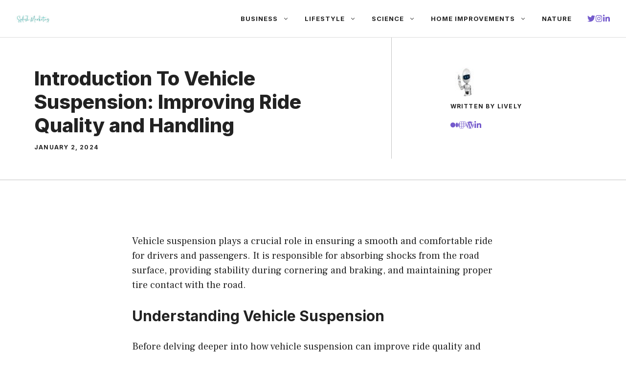

--- FILE ---
content_type: text/html; charset=UTF-8
request_url: https://www.marketingsplash1.com/introduction-to-vehicle-suspension-improving-ride-quality-and-handling/
body_size: 20003
content:
<!DOCTYPE html>
<html lang="en-US">
<head>
	<meta charset="UTF-8">
	<meta name='robots' content='index, follow, max-image-preview:large, max-snippet:-1, max-video-preview:-1' />
<meta name="viewport" content="width=device-width, initial-scale=1">
	<!-- This site is optimized with the Yoast SEO plugin v20.8 - https://yoast.com/wordpress/plugins/seo/ -->
	<title>Introduction To Vehicle Suspension: Improving Ride Quality and Handling - Marketing Real Estate Splash</title>
	<meta name="description" content="To find out more about Introduction To Vehicle Suspension: Improving Ride Quality and Handling click through to read more" />
	<link rel="canonical" href="https://www.marketingsplash1.com/introduction-to-vehicle-suspension-improving-ride-quality-and-handling/" />
	<meta property="og:locale" content="en_US" />
	<meta property="og:type" content="article" />
	<meta property="og:title" content="Introduction To Vehicle Suspension: Improving Ride Quality and Handling - Marketing Real Estate Splash" />
	<meta property="og:description" content="To find out more about Introduction To Vehicle Suspension: Improving Ride Quality and Handling click through to read more" />
	<meta property="og:url" content="https://www.marketingsplash1.com/introduction-to-vehicle-suspension-improving-ride-quality-and-handling/" />
	<meta property="og:site_name" content="Marketing Real Estate Splash" />
	<meta property="article:published_time" content="2024-01-02T11:57:28+00:00" />
	<meta property="article:modified_time" content="2024-01-02T11:57:30+00:00" />
	<meta property="og:image" content="https://testareaforcopy.uk/wp-content/uploads/2023/12/introduction-to-vehicle-suspension-improving-ride-quality-and-handling-1024x696.jpg" />
	<meta name="author" content="Lively" />
	<meta name="twitter:card" content="summary_large_image" />
	<meta name="twitter:label1" content="Written by" />
	<meta name="twitter:data1" content="Lively" />
	<meta name="twitter:label2" content="Est. reading time" />
	<meta name="twitter:data2" content="3 minutes" />
	<script type="application/ld+json" class="yoast-schema-graph">{"@context":"https://schema.org","@graph":[{"@type":"Article","@id":"https://www.marketingsplash1.com/introduction-to-vehicle-suspension-improving-ride-quality-and-handling/#article","isPartOf":{"@id":"https://www.marketingsplash1.com/introduction-to-vehicle-suspension-improving-ride-quality-and-handling/"},"author":{"name":"Lively","@id":"https://www.marketingsplash1.com/#/schema/person/68f8a11c8c89c4ce56245fc440b05ab3"},"headline":"Introduction To Vehicle Suspension: Improving Ride Quality and Handling","datePublished":"2024-01-02T11:57:28+00:00","dateModified":"2024-01-02T11:57:30+00:00","mainEntityOfPage":{"@id":"https://www.marketingsplash1.com/introduction-to-vehicle-suspension-improving-ride-quality-and-handling/"},"wordCount":579,"publisher":{"@id":"https://www.marketingsplash1.com/#organization"},"image":{"@id":"https://www.marketingsplash1.com/introduction-to-vehicle-suspension-improving-ride-quality-and-handling/#primaryimage"},"thumbnailUrl":"https://testareaforcopy.uk/wp-content/uploads/2023/12/introduction-to-vehicle-suspension-improving-ride-quality-and-handling-1024x696.jpg","articleSection":["Business"],"inLanguage":"en-US"},{"@type":"WebPage","@id":"https://www.marketingsplash1.com/introduction-to-vehicle-suspension-improving-ride-quality-and-handling/","url":"https://www.marketingsplash1.com/introduction-to-vehicle-suspension-improving-ride-quality-and-handling/","name":"Introduction To Vehicle Suspension: Improving Ride Quality and Handling - Marketing Real Estate Splash","isPartOf":{"@id":"https://www.marketingsplash1.com/#website"},"primaryImageOfPage":{"@id":"https://www.marketingsplash1.com/introduction-to-vehicle-suspension-improving-ride-quality-and-handling/#primaryimage"},"image":{"@id":"https://www.marketingsplash1.com/introduction-to-vehicle-suspension-improving-ride-quality-and-handling/#primaryimage"},"thumbnailUrl":"https://testareaforcopy.uk/wp-content/uploads/2023/12/introduction-to-vehicle-suspension-improving-ride-quality-and-handling-1024x696.jpg","datePublished":"2024-01-02T11:57:28+00:00","dateModified":"2024-01-02T11:57:30+00:00","description":"To find out more about Introduction To Vehicle Suspension: Improving Ride Quality and Handling click through to read more","breadcrumb":{"@id":"https://www.marketingsplash1.com/introduction-to-vehicle-suspension-improving-ride-quality-and-handling/#breadcrumb"},"inLanguage":"en-US","potentialAction":[{"@type":"ReadAction","target":["https://www.marketingsplash1.com/introduction-to-vehicle-suspension-improving-ride-quality-and-handling/"]}]},{"@type":"ImageObject","inLanguage":"en-US","@id":"https://www.marketingsplash1.com/introduction-to-vehicle-suspension-improving-ride-quality-and-handling/#primaryimage","url":"https://testareaforcopy.uk/wp-content/uploads/2023/12/introduction-to-vehicle-suspension-improving-ride-quality-and-handling-1024x696.jpg","contentUrl":"https://testareaforcopy.uk/wp-content/uploads/2023/12/introduction-to-vehicle-suspension-improving-ride-quality-and-handling-1024x696.jpg"},{"@type":"BreadcrumbList","@id":"https://www.marketingsplash1.com/introduction-to-vehicle-suspension-improving-ride-quality-and-handling/#breadcrumb","itemListElement":[{"@type":"ListItem","position":1,"name":"Home","item":"https://www.marketingsplash1.com/"},{"@type":"ListItem","position":2,"name":"Introduction To Vehicle Suspension: Improving Ride Quality and Handling"}]},{"@type":"WebSite","@id":"https://www.marketingsplash1.com/#website","url":"https://www.marketingsplash1.com/","name":"Marketing Real Estate Splash","description":"Free Home Buying Guide","publisher":{"@id":"https://www.marketingsplash1.com/#organization"},"potentialAction":[{"@type":"SearchAction","target":{"@type":"EntryPoint","urlTemplate":"https://www.marketingsplash1.com/?s={search_term_string}"},"query-input":"required name=search_term_string"}],"inLanguage":"en-US"},{"@type":"Organization","@id":"https://www.marketingsplash1.com/#organization","name":"Marketing Splash","url":"https://www.marketingsplash1.com/","logo":{"@type":"ImageObject","inLanguage":"en-US","@id":"https://www.marketingsplash1.com/#/schema/logo/image/","url":"https://www.marketingsplash1.com/wp-content/uploads/2023/06/download11.jpg","contentUrl":"https://www.marketingsplash1.com/wp-content/uploads/2023/06/download11.jpg","width":225,"height":225,"caption":"Marketing Splash"},"image":{"@id":"https://www.marketingsplash1.com/#/schema/logo/image/"}},{"@type":"Person","@id":"https://www.marketingsplash1.com/#/schema/person/68f8a11c8c89c4ce56245fc440b05ab3","name":"Lively","image":{"@type":"ImageObject","inLanguage":"en-US","@id":"https://www.marketingsplash1.com/#/schema/person/image/","url":"https://secure.gravatar.com/avatar/f96c421f0fe09e5b398dcfcf72ae0211?s=96&d=mm&r=g","contentUrl":"https://secure.gravatar.com/avatar/f96c421f0fe09e5b398dcfcf72ae0211?s=96&d=mm&r=g","caption":"Lively"},"url":"https://www.marketingsplash1.com/author/lively/"}]}</script>
	<!-- / Yoast SEO plugin. -->


<link href='https://fonts.gstatic.com' crossorigin rel='preconnect' />
<link href='https://fonts.googleapis.com' crossorigin rel='preconnect' />
<link rel="alternate" type="application/rss+xml" title="Marketing Real Estate Splash &raquo; Feed" href="https://www.marketingsplash1.com/feed/" />
<link rel="alternate" type="application/rss+xml" title="Marketing Real Estate Splash &raquo; Comments Feed" href="https://www.marketingsplash1.com/comments/feed/" />
<script>
window._wpemojiSettings = {"baseUrl":"https:\/\/s.w.org\/images\/core\/emoji\/14.0.0\/72x72\/","ext":".png","svgUrl":"https:\/\/s.w.org\/images\/core\/emoji\/14.0.0\/svg\/","svgExt":".svg","source":{"concatemoji":"https:\/\/www.marketingsplash1.com\/wp-includes\/js\/wp-emoji-release.min.js?ver=6.2.2"}};
/*! This file is auto-generated */
!function(e,a,t){var n,r,o,i=a.createElement("canvas"),p=i.getContext&&i.getContext("2d");function s(e,t){p.clearRect(0,0,i.width,i.height),p.fillText(e,0,0);e=i.toDataURL();return p.clearRect(0,0,i.width,i.height),p.fillText(t,0,0),e===i.toDataURL()}function c(e){var t=a.createElement("script");t.src=e,t.defer=t.type="text/javascript",a.getElementsByTagName("head")[0].appendChild(t)}for(o=Array("flag","emoji"),t.supports={everything:!0,everythingExceptFlag:!0},r=0;r<o.length;r++)t.supports[o[r]]=function(e){if(p&&p.fillText)switch(p.textBaseline="top",p.font="600 32px Arial",e){case"flag":return s("\ud83c\udff3\ufe0f\u200d\u26a7\ufe0f","\ud83c\udff3\ufe0f\u200b\u26a7\ufe0f")?!1:!s("\ud83c\uddfa\ud83c\uddf3","\ud83c\uddfa\u200b\ud83c\uddf3")&&!s("\ud83c\udff4\udb40\udc67\udb40\udc62\udb40\udc65\udb40\udc6e\udb40\udc67\udb40\udc7f","\ud83c\udff4\u200b\udb40\udc67\u200b\udb40\udc62\u200b\udb40\udc65\u200b\udb40\udc6e\u200b\udb40\udc67\u200b\udb40\udc7f");case"emoji":return!s("\ud83e\udef1\ud83c\udffb\u200d\ud83e\udef2\ud83c\udfff","\ud83e\udef1\ud83c\udffb\u200b\ud83e\udef2\ud83c\udfff")}return!1}(o[r]),t.supports.everything=t.supports.everything&&t.supports[o[r]],"flag"!==o[r]&&(t.supports.everythingExceptFlag=t.supports.everythingExceptFlag&&t.supports[o[r]]);t.supports.everythingExceptFlag=t.supports.everythingExceptFlag&&!t.supports.flag,t.DOMReady=!1,t.readyCallback=function(){t.DOMReady=!0},t.supports.everything||(n=function(){t.readyCallback()},a.addEventListener?(a.addEventListener("DOMContentLoaded",n,!1),e.addEventListener("load",n,!1)):(e.attachEvent("onload",n),a.attachEvent("onreadystatechange",function(){"complete"===a.readyState&&t.readyCallback()})),(e=t.source||{}).concatemoji?c(e.concatemoji):e.wpemoji&&e.twemoji&&(c(e.twemoji),c(e.wpemoji)))}(window,document,window._wpemojiSettings);
</script>
<style>
img.wp-smiley,
img.emoji {
	display: inline !important;
	border: none !important;
	box-shadow: none !important;
	height: 1em !important;
	width: 1em !important;
	margin: 0 0.07em !important;
	vertical-align: -0.1em !important;
	background: none !important;
	padding: 0 !important;
}
</style>
	<link rel='stylesheet' id='wp-block-library-css' href='https://www.marketingsplash1.com/wp-includes/css/dist/block-library/style.min.css?ver=6.2.2' media='all' />
<link rel='stylesheet' id='classic-theme-styles-css' href='https://www.marketingsplash1.com/wp-includes/css/classic-themes.min.css?ver=6.2.2' media='all' />
<style id='global-styles-inline-css'>
body{--wp--preset--color--black: #000000;--wp--preset--color--cyan-bluish-gray: #abb8c3;--wp--preset--color--white: #ffffff;--wp--preset--color--pale-pink: #f78da7;--wp--preset--color--vivid-red: #cf2e2e;--wp--preset--color--luminous-vivid-orange: #ff6900;--wp--preset--color--luminous-vivid-amber: #fcb900;--wp--preset--color--light-green-cyan: #7bdcb5;--wp--preset--color--vivid-green-cyan: #00d084;--wp--preset--color--pale-cyan-blue: #8ed1fc;--wp--preset--color--vivid-cyan-blue: #0693e3;--wp--preset--color--vivid-purple: #9b51e0;--wp--preset--color--contrast: var(--contrast);--wp--preset--color--contrast-2: var(--contrast-2);--wp--preset--color--contrast-3: var(--contrast-3);--wp--preset--color--base: var(--base);--wp--preset--color--base-2: var(--base-2);--wp--preset--color--base-3: var(--base-3);--wp--preset--color--accent: var(--accent);--wp--preset--gradient--vivid-cyan-blue-to-vivid-purple: linear-gradient(135deg,rgba(6,147,227,1) 0%,rgb(155,81,224) 100%);--wp--preset--gradient--light-green-cyan-to-vivid-green-cyan: linear-gradient(135deg,rgb(122,220,180) 0%,rgb(0,208,130) 100%);--wp--preset--gradient--luminous-vivid-amber-to-luminous-vivid-orange: linear-gradient(135deg,rgba(252,185,0,1) 0%,rgba(255,105,0,1) 100%);--wp--preset--gradient--luminous-vivid-orange-to-vivid-red: linear-gradient(135deg,rgba(255,105,0,1) 0%,rgb(207,46,46) 100%);--wp--preset--gradient--very-light-gray-to-cyan-bluish-gray: linear-gradient(135deg,rgb(238,238,238) 0%,rgb(169,184,195) 100%);--wp--preset--gradient--cool-to-warm-spectrum: linear-gradient(135deg,rgb(74,234,220) 0%,rgb(151,120,209) 20%,rgb(207,42,186) 40%,rgb(238,44,130) 60%,rgb(251,105,98) 80%,rgb(254,248,76) 100%);--wp--preset--gradient--blush-light-purple: linear-gradient(135deg,rgb(255,206,236) 0%,rgb(152,150,240) 100%);--wp--preset--gradient--blush-bordeaux: linear-gradient(135deg,rgb(254,205,165) 0%,rgb(254,45,45) 50%,rgb(107,0,62) 100%);--wp--preset--gradient--luminous-dusk: linear-gradient(135deg,rgb(255,203,112) 0%,rgb(199,81,192) 50%,rgb(65,88,208) 100%);--wp--preset--gradient--pale-ocean: linear-gradient(135deg,rgb(255,245,203) 0%,rgb(182,227,212) 50%,rgb(51,167,181) 100%);--wp--preset--gradient--electric-grass: linear-gradient(135deg,rgb(202,248,128) 0%,rgb(113,206,126) 100%);--wp--preset--gradient--midnight: linear-gradient(135deg,rgb(2,3,129) 0%,rgb(40,116,252) 100%);--wp--preset--duotone--dark-grayscale: url('#wp-duotone-dark-grayscale');--wp--preset--duotone--grayscale: url('#wp-duotone-grayscale');--wp--preset--duotone--purple-yellow: url('#wp-duotone-purple-yellow');--wp--preset--duotone--blue-red: url('#wp-duotone-blue-red');--wp--preset--duotone--midnight: url('#wp-duotone-midnight');--wp--preset--duotone--magenta-yellow: url('#wp-duotone-magenta-yellow');--wp--preset--duotone--purple-green: url('#wp-duotone-purple-green');--wp--preset--duotone--blue-orange: url('#wp-duotone-blue-orange');--wp--preset--font-size--small: 13px;--wp--preset--font-size--medium: 20px;--wp--preset--font-size--large: 36px;--wp--preset--font-size--x-large: 42px;--wp--preset--spacing--20: 0.44rem;--wp--preset--spacing--30: 0.67rem;--wp--preset--spacing--40: 1rem;--wp--preset--spacing--50: 1.5rem;--wp--preset--spacing--60: 2.25rem;--wp--preset--spacing--70: 3.38rem;--wp--preset--spacing--80: 5.06rem;--wp--preset--shadow--natural: 6px 6px 9px rgba(0, 0, 0, 0.2);--wp--preset--shadow--deep: 12px 12px 50px rgba(0, 0, 0, 0.4);--wp--preset--shadow--sharp: 6px 6px 0px rgba(0, 0, 0, 0.2);--wp--preset--shadow--outlined: 6px 6px 0px -3px rgba(255, 255, 255, 1), 6px 6px rgba(0, 0, 0, 1);--wp--preset--shadow--crisp: 6px 6px 0px rgba(0, 0, 0, 1);}:where(.is-layout-flex){gap: 0.5em;}body .is-layout-flow > .alignleft{float: left;margin-inline-start: 0;margin-inline-end: 2em;}body .is-layout-flow > .alignright{float: right;margin-inline-start: 2em;margin-inline-end: 0;}body .is-layout-flow > .aligncenter{margin-left: auto !important;margin-right: auto !important;}body .is-layout-constrained > .alignleft{float: left;margin-inline-start: 0;margin-inline-end: 2em;}body .is-layout-constrained > .alignright{float: right;margin-inline-start: 2em;margin-inline-end: 0;}body .is-layout-constrained > .aligncenter{margin-left: auto !important;margin-right: auto !important;}body .is-layout-constrained > :where(:not(.alignleft):not(.alignright):not(.alignfull)){max-width: var(--wp--style--global--content-size);margin-left: auto !important;margin-right: auto !important;}body .is-layout-constrained > .alignwide{max-width: var(--wp--style--global--wide-size);}body .is-layout-flex{display: flex;}body .is-layout-flex{flex-wrap: wrap;align-items: center;}body .is-layout-flex > *{margin: 0;}:where(.wp-block-columns.is-layout-flex){gap: 2em;}.has-black-color{color: var(--wp--preset--color--black) !important;}.has-cyan-bluish-gray-color{color: var(--wp--preset--color--cyan-bluish-gray) !important;}.has-white-color{color: var(--wp--preset--color--white) !important;}.has-pale-pink-color{color: var(--wp--preset--color--pale-pink) !important;}.has-vivid-red-color{color: var(--wp--preset--color--vivid-red) !important;}.has-luminous-vivid-orange-color{color: var(--wp--preset--color--luminous-vivid-orange) !important;}.has-luminous-vivid-amber-color{color: var(--wp--preset--color--luminous-vivid-amber) !important;}.has-light-green-cyan-color{color: var(--wp--preset--color--light-green-cyan) !important;}.has-vivid-green-cyan-color{color: var(--wp--preset--color--vivid-green-cyan) !important;}.has-pale-cyan-blue-color{color: var(--wp--preset--color--pale-cyan-blue) !important;}.has-vivid-cyan-blue-color{color: var(--wp--preset--color--vivid-cyan-blue) !important;}.has-vivid-purple-color{color: var(--wp--preset--color--vivid-purple) !important;}.has-black-background-color{background-color: var(--wp--preset--color--black) !important;}.has-cyan-bluish-gray-background-color{background-color: var(--wp--preset--color--cyan-bluish-gray) !important;}.has-white-background-color{background-color: var(--wp--preset--color--white) !important;}.has-pale-pink-background-color{background-color: var(--wp--preset--color--pale-pink) !important;}.has-vivid-red-background-color{background-color: var(--wp--preset--color--vivid-red) !important;}.has-luminous-vivid-orange-background-color{background-color: var(--wp--preset--color--luminous-vivid-orange) !important;}.has-luminous-vivid-amber-background-color{background-color: var(--wp--preset--color--luminous-vivid-amber) !important;}.has-light-green-cyan-background-color{background-color: var(--wp--preset--color--light-green-cyan) !important;}.has-vivid-green-cyan-background-color{background-color: var(--wp--preset--color--vivid-green-cyan) !important;}.has-pale-cyan-blue-background-color{background-color: var(--wp--preset--color--pale-cyan-blue) !important;}.has-vivid-cyan-blue-background-color{background-color: var(--wp--preset--color--vivid-cyan-blue) !important;}.has-vivid-purple-background-color{background-color: var(--wp--preset--color--vivid-purple) !important;}.has-black-border-color{border-color: var(--wp--preset--color--black) !important;}.has-cyan-bluish-gray-border-color{border-color: var(--wp--preset--color--cyan-bluish-gray) !important;}.has-white-border-color{border-color: var(--wp--preset--color--white) !important;}.has-pale-pink-border-color{border-color: var(--wp--preset--color--pale-pink) !important;}.has-vivid-red-border-color{border-color: var(--wp--preset--color--vivid-red) !important;}.has-luminous-vivid-orange-border-color{border-color: var(--wp--preset--color--luminous-vivid-orange) !important;}.has-luminous-vivid-amber-border-color{border-color: var(--wp--preset--color--luminous-vivid-amber) !important;}.has-light-green-cyan-border-color{border-color: var(--wp--preset--color--light-green-cyan) !important;}.has-vivid-green-cyan-border-color{border-color: var(--wp--preset--color--vivid-green-cyan) !important;}.has-pale-cyan-blue-border-color{border-color: var(--wp--preset--color--pale-cyan-blue) !important;}.has-vivid-cyan-blue-border-color{border-color: var(--wp--preset--color--vivid-cyan-blue) !important;}.has-vivid-purple-border-color{border-color: var(--wp--preset--color--vivid-purple) !important;}.has-vivid-cyan-blue-to-vivid-purple-gradient-background{background: var(--wp--preset--gradient--vivid-cyan-blue-to-vivid-purple) !important;}.has-light-green-cyan-to-vivid-green-cyan-gradient-background{background: var(--wp--preset--gradient--light-green-cyan-to-vivid-green-cyan) !important;}.has-luminous-vivid-amber-to-luminous-vivid-orange-gradient-background{background: var(--wp--preset--gradient--luminous-vivid-amber-to-luminous-vivid-orange) !important;}.has-luminous-vivid-orange-to-vivid-red-gradient-background{background: var(--wp--preset--gradient--luminous-vivid-orange-to-vivid-red) !important;}.has-very-light-gray-to-cyan-bluish-gray-gradient-background{background: var(--wp--preset--gradient--very-light-gray-to-cyan-bluish-gray) !important;}.has-cool-to-warm-spectrum-gradient-background{background: var(--wp--preset--gradient--cool-to-warm-spectrum) !important;}.has-blush-light-purple-gradient-background{background: var(--wp--preset--gradient--blush-light-purple) !important;}.has-blush-bordeaux-gradient-background{background: var(--wp--preset--gradient--blush-bordeaux) !important;}.has-luminous-dusk-gradient-background{background: var(--wp--preset--gradient--luminous-dusk) !important;}.has-pale-ocean-gradient-background{background: var(--wp--preset--gradient--pale-ocean) !important;}.has-electric-grass-gradient-background{background: var(--wp--preset--gradient--electric-grass) !important;}.has-midnight-gradient-background{background: var(--wp--preset--gradient--midnight) !important;}.has-small-font-size{font-size: var(--wp--preset--font-size--small) !important;}.has-medium-font-size{font-size: var(--wp--preset--font-size--medium) !important;}.has-large-font-size{font-size: var(--wp--preset--font-size--large) !important;}.has-x-large-font-size{font-size: var(--wp--preset--font-size--x-large) !important;}
.wp-block-navigation a:where(:not(.wp-element-button)){color: inherit;}
:where(.wp-block-columns.is-layout-flex){gap: 2em;}
.wp-block-pullquote{font-size: 1.5em;line-height: 1.6;}
</style>
<link rel='stylesheet' id='generate-style-css' href='https://www.marketingsplash1.com/wp-content/themes/generatepress/assets/css/main.min.css?ver=3.3.0' media='all' />
<style id='generate-style-inline-css'>
.is-right-sidebar{width:30%;}.is-left-sidebar{width:30%;}.site-content .content-area{width:100%;}@media (max-width: 768px){.main-navigation .menu-toggle,.sidebar-nav-mobile:not(#sticky-placeholder){display:block;}.main-navigation ul,.gen-sidebar-nav,.main-navigation:not(.slideout-navigation):not(.toggled) .main-nav > ul,.has-inline-mobile-toggle #site-navigation .inside-navigation > *:not(.navigation-search):not(.main-nav){display:none;}.nav-align-right .inside-navigation,.nav-align-center .inside-navigation{justify-content:space-between;}.has-inline-mobile-toggle .mobile-menu-control-wrapper{display:flex;flex-wrap:wrap;}.has-inline-mobile-toggle .inside-header{flex-direction:row;text-align:left;flex-wrap:wrap;}.has-inline-mobile-toggle .header-widget,.has-inline-mobile-toggle #site-navigation{flex-basis:100%;}.nav-float-left .has-inline-mobile-toggle #site-navigation{order:10;}}
#content {max-width: 800px;margin-left: auto;margin-right: auto;}
.dynamic-author-image-rounded{border-radius:100%;}.dynamic-featured-image, .dynamic-author-image{vertical-align:middle;}.one-container.blog .dynamic-content-template:not(:last-child), .one-container.archive .dynamic-content-template:not(:last-child){padding-bottom:0px;}.dynamic-entry-excerpt > p:last-child{margin-bottom:0px;}
</style>
<link rel='stylesheet' id='generate-google-fonts-css' href='https://fonts.googleapis.com/css?family=Frank+Ruhl+Libre%3A300%2Cregular%2C500%2C700%2C900%7CInter%3A100%2C200%2C300%2Cregular%2C500%2C600%2C700%2C800%2C900&#038;display=swap&#038;ver=3.3.0' media='all' />
<link rel='stylesheet' id='generatepress-dynamic-css' href='https://www.marketingsplash1.com/wp-content/uploads/generatepress/style.min.css?ver=1685967464' media='all' />
<style id='generateblocks-inline-css'>
.gb-container .wp-block-image img{vertical-align:middle;}.gb-container .gb-shape{position:absolute;overflow:hidden;pointer-events:none;line-height:0;}.gb-container .gb-shape svg{fill:currentColor;}.gb-container-1dd44352{display:flex;column-gap:15px;padding-left:16px;}.gb-container-85529cf0{margin-top:-60px;background-color:var(--contrast);color:var(--base-3);}.gb-container-595963c6{max-width:1200px;display:flex;flex-wrap:wrap;align-items:center;row-gap:60px;margin-right:auto;margin-left:auto;padding:120px 30px 100px;}.gb-container-4effdea4{width:40%;padding:0;}.gb-container-5b6e61a7{width:60%;display:flex;justify-content:flex-end;column-gap:20px;padding:0;}.gb-container-c6dbdadd{display:flex;justify-content:space-between;flex-basis:100%;border-top-style: solid;border-top-width:1px;border-color:rgba(255, 255, 255, 0.3);padding:60px 0 0;}.gb-container-1cc69e8f{padding:0;}.gb-container-d1dd99b1{display:flex;align-items:flex-start;column-gap:40px;padding:60px 0 0;}.gb-container-9c89f761{width:50%;height:100%;display:flex;flex-wrap:nowrap;align-items:flex-start;column-gap:10px;padding:0;}.gb-container-5d70717c{width:50%;height:100%;display:flex;align-items:flex-start;justify-content:flex-end;column-gap:10px;text-align:right;padding:0;}.gb-container-0b65b6e5{border-bottom-style: solid;border-bottom-width:1px;border-color:rgba(135, 135, 135, 0.5);text-align:center;}.gb-container-55c22cde{max-width:1200px;display:flex;align-items:flex-start;column-gap:20px;margin-right:auto;margin-left:auto;padding:0 30px;}.gb-container-f0e336bc{width:64%;height:100%;padding-top:60px;padding-right:120px;padding-bottom:60px;}.gb-container-c34cb195{width:36%;height:100%;border-left-style: solid;border-left-width:1px;border-color:rgba(135, 135, 135, 0.5);text-align:left;padding:60px 30px 60px 120px;}.gb-container-c2c60bfe{display:flex;column-gap:20px;}.gb-button{text-decoration:none;}.gb-icon svg{height:1em;width:1em;fill:currentColor;}a.gb-button-764a4eda{display:inline-flex;align-items:center;justify-content:center;color:var(--accent);text-align:center;}a.gb-button-764a4eda:hover, a.gb-button-764a4eda:active, a.gb-button-764a4eda:focus{color:var(--accent);}a.gb-button-764a4eda .gb-icon{font-size:1.2em;line-height:0;}a.gb-button-aa4fe8ae{display:inline-flex;align-items:center;justify-content:center;color:var(--accent);text-align:center;}a.gb-button-aa4fe8ae:hover, a.gb-button-aa4fe8ae:active, a.gb-button-aa4fe8ae:focus{color:var(--accent);}a.gb-button-aa4fe8ae .gb-icon{font-size:1.2em;line-height:0;}a.gb-button-ddfa8ca7{display:inline-flex;align-items:center;justify-content:center;color:var(--accent);text-align:center;}a.gb-button-ddfa8ca7:hover, a.gb-button-ddfa8ca7:active, a.gb-button-ddfa8ca7:focus{color:var(--accent);}a.gb-button-ddfa8ca7 .gb-icon{font-size:1.2em;line-height:0;}a.gb-button-84c9a956{display:inline-flex;align-items:center;justify-content:center;text-align:center;}a.gb-button-b358abea{display:inline-flex;align-items:center;justify-content:center;color:var(--base-3);text-align:center;}a.gb-button-b358abea:hover, a.gb-button-b358abea:active, a.gb-button-b358abea:focus{color:var(--base-2);}a.gb-button-b358abea .gb-icon{font-size:1em;line-height:0;}a.gb-button-18e01320{display:inline-flex;align-items:center;justify-content:center;color:var(--base-3);text-align:center;}a.gb-button-18e01320:hover, a.gb-button-18e01320:active, a.gb-button-18e01320:focus{color:var(--base-2);}a.gb-button-18e01320 .gb-icon{font-size:1em;line-height:0;}a.gb-button-b3eff93c{display:inline-flex;align-items:center;justify-content:center;color:var(--base-3);text-align:center;}a.gb-button-b3eff93c:hover, a.gb-button-b3eff93c:active, a.gb-button-b3eff93c:focus{color:var(--base-2);}a.gb-button-b3eff93c .gb-icon{font-size:1em;line-height:0;}a.gb-button-67824a07{display:inline-flex;align-items:center;justify-content:center;color:var(--base-3);font-size:17px;text-align:center;padding:0;margin-right:20px;}a.gb-button-67824a07:hover, a.gb-button-67824a07:active, a.gb-button-67824a07:focus{color:var(--base-2);}a.gb-button-3a21bace{display:inline-flex;align-items:center;justify-content:center;color:var(--base-3);font-size:17px;text-align:center;padding:0;}a.gb-button-3a21bace:hover, a.gb-button-3a21bace:active, a.gb-button-3a21bace:focus{color:var(--base-2);}a.gb-button-bec8d56e{display:inline-flex;align-items:center;justify-content:center;color:var(--accent);text-align:center;margin-top:5px;}a.gb-button-bec8d56e:hover, a.gb-button-bec8d56e:active, a.gb-button-bec8d56e:focus{color:#674dbc;}a.gb-button-bec8d56e .gb-icon{font-size:1.4em;line-height:0;}a.gb-button-122d9fa4{display:inline-flex;align-items:center;justify-content:center;color:var(--accent);text-align:center;margin-top:5px;}a.gb-button-122d9fa4:hover, a.gb-button-122d9fa4:active, a.gb-button-122d9fa4:focus{color:#674dbc;}a.gb-button-122d9fa4 .gb-icon{font-size:1.4em;line-height:0;}a.gb-button-cc491fec{display:inline-flex;align-items:center;justify-content:center;color:var(--accent);text-align:center;}a.gb-button-cc491fec:hover, a.gb-button-cc491fec:active, a.gb-button-cc491fec:focus{color:#7d62d6;}a.gb-button-cc491fec .gb-icon{font-size:0.9em;line-height:0;}a.gb-button-b4be9dae{display:inline-flex;align-items:center;justify-content:center;color:var(--accent);text-align:center;}a.gb-button-b4be9dae:hover, a.gb-button-b4be9dae:active, a.gb-button-b4be9dae:focus{color:#7d62d6;}a.gb-button-b4be9dae .gb-icon{font-size:0.7em;line-height:0;}a.gb-button-fe8a1e18{display:inline-flex;align-items:center;justify-content:center;color:var(--accent);text-align:center;}a.gb-button-fe8a1e18:hover, a.gb-button-fe8a1e18:active, a.gb-button-fe8a1e18:focus{color:#7d62d6;}a.gb-button-fe8a1e18 .gb-icon{font-size:0.8em;line-height:0;}a.gb-button-e57e37eb{display:inline-flex;align-items:center;justify-content:center;color:var(--accent);text-align:center;}a.gb-button-e57e37eb:hover, a.gb-button-e57e37eb:active, a.gb-button-e57e37eb:focus{color:#7d62d6;}a.gb-button-e57e37eb .gb-icon{font-size:0.8em;line-height:0;}.gb-icon svg{height:1em;width:1em;fill:currentColor;}.gb-highlight{background:none;color:unset;}h2.gb-headline-63d5de93{display:flex;align-items:center;justify-content:flex-end;z-index:1;position:relative;text-align:right;padding-top:30px;padding-right:30px;padding-bottom:0;margin-bottom:0;}h2.gb-headline-63d5de93 .gb-icon{line-height:0;color:var(--accent);}h2.gb-headline-63d5de93 .gb-icon svg{width:120px;height:120px;}h4.gb-headline-6c041734{color:var(--base-3);font-weight:bold;margin-bottom:20px;}p.gb-headline-29bd7637{color:var(--base-3);font-size:17px;}p.gb-headline-a6f36397{font-size:18px;padding-top:2px;margin-bottom:0;}p.gb-headline-643cf12f{text-align:right;font-size:18px;padding-top:2px;margin-bottom:0;}h1.gb-headline-8d0f4f6f{text-align:left;margin-bottom:15px;}div.gb-headline-0c67cbd5{text-align:left;}div.gb-headline-329c8f70{margin-top:15px;margin-bottom:10px;}p.gb-headline-f330f52c{font-size:15px;}@media (max-width: 1024px) {.gb-container-595963c6{padding:120px 60px;}.gb-container-4effdea4{width:100%;flex-basis:100%;}.gb-grid-wrapper > .gb-grid-column-4effdea4{width:100%;flex-basis:100%;}.gb-container-5b6e61a7{width:50%;justify-content:flex-start;}.gb-grid-wrapper > .gb-grid-column-5b6e61a7{width:50%;}.gb-container-9c89f761{flex-wrap:nowrap;flex-basis:100%;}.gb-grid-wrapper > .gb-grid-column-9c89f761{flex-basis:100%;}.gb-container-5d70717c{flex-basis:100%;}.gb-grid-wrapper > .gb-grid-column-5d70717c{flex-basis:100%;}.gb-container-55c22cde{flex-direction:column;}.gb-container-f0e336bc{width:100%;text-align:center;padding-top:60px;padding-right:0;padding-bottom:20px;}.gb-grid-wrapper > .gb-grid-column-f0e336bc{width:100%;}.gb-container-c34cb195{width:100%;display:flex;flex-direction:column;align-items:center;justify-content:center;row-gap:10px;border-left-style: solid;border-left-width:0;text-align:center;padding-top:20px;padding-bottom:70px;padding-left:30px;}.gb-grid-wrapper > .gb-grid-column-c34cb195{width:100%;}h1.gb-headline-8d0f4f6f{text-align:center;}div.gb-headline-0c67cbd5{text-align:center;}}@media (max-width: 1024px) and (min-width: 768px) {.gb-grid-wrapper > div.gb-grid-column-5b6e61a7{padding-bottom:0;}}@media (max-width: 767px) {.gb-container-595963c6{padding:100px 40px;}.gb-container-4effdea4{width:100%;}.gb-grid-wrapper > .gb-grid-column-4effdea4{width:100%;}.gb-container-5b6e61a7{width:100%;}.gb-grid-wrapper > .gb-grid-column-5b6e61a7{width:100%;}.gb-grid-wrapper > div.gb-grid-column-5b6e61a7{padding-bottom:0;}.gb-container-c6dbdadd{flex-direction:column;}.gb-container-1cc69e8f{width:100%;}.gb-grid-wrapper > .gb-grid-column-1cc69e8f{width:100%;}.gb-grid-wrapper > div.gb-grid-column-1cc69e8f{padding-bottom:0;}.gb-container-d1dd99b1{flex-direction:column;}.gb-container-9c89f761{width:100%;display:flex;flex-wrap:nowrap;align-items:center;column-gap:10px;margin-bottom:10px;}.gb-grid-wrapper > .gb-grid-column-9c89f761{width:100%;}.gb-container-5d70717c{width:100%;display:flex;flex-wrap:nowrap;align-items:center;column-gap:10px;text-align:left;}.gb-grid-wrapper > .gb-grid-column-5d70717c{width:100%;}.gb-container-f0e336bc{width:100%;}.gb-grid-wrapper > .gb-grid-column-f0e336bc{width:100%;}.gb-container-c34cb195{width:100%;}.gb-grid-wrapper > .gb-grid-column-c34cb195{width:100%;}a.gb-button-bec8d56e{margin-top:0;}a.gb-button-122d9fa4{margin-top:0;}}
</style>
<link rel='stylesheet' id='generate-offside-css' href='https://www.marketingsplash1.com/wp-content/plugins/gp-premium/menu-plus/functions/css/offside.min.css?ver=2.3.1' media='all' />
<style id='generate-offside-inline-css'>
:root{--gp-slideout-width:265px;}.slideout-navigation.main-navigation{background-color:var(--base-3);}.slideout-navigation.main-navigation .main-nav ul li a{color:var(--contrast);}.slideout-navigation.main-navigation .main-nav ul li:not([class*="current-menu-"]):hover > a, .slideout-navigation.main-navigation .main-nav ul li:not([class*="current-menu-"]):focus > a, .slideout-navigation.main-navigation .main-nav ul li.sfHover:not([class*="current-menu-"]) > a{color:var(--contrast-2);background-color:var(--base-2);}.slideout-navigation.main-navigation .main-nav ul li[class*="current-menu-"] > a{color:var(--contrast);background-color:var(--base-3);}.slideout-navigation, .slideout-navigation a{color:var(--contrast);}.slideout-navigation button.slideout-exit{color:var(--contrast);padding-left:16px;padding-right:16px;}.slide-opened nav.toggled .menu-toggle:before{display:none;}@media (max-width: 768px){.menu-bar-item.slideout-toggle{display:none;}}
</style>
<link rel="https://api.w.org/" href="https://www.marketingsplash1.com/wp-json/" /><link rel="alternate" type="application/json" href="https://www.marketingsplash1.com/wp-json/wp/v2/posts/1068" /><link rel="EditURI" type="application/rsd+xml" title="RSD" href="https://www.marketingsplash1.com/xmlrpc.php?rsd" />
<link rel="wlwmanifest" type="application/wlwmanifest+xml" href="https://www.marketingsplash1.com/wp-includes/wlwmanifest.xml" />
<meta name="generator" content="WordPress 6.2.2" />
<link rel='shortlink' href='https://www.marketingsplash1.com/?p=1068' />
<link rel="alternate" type="application/json+oembed" href="https://www.marketingsplash1.com/wp-json/oembed/1.0/embed?url=https%3A%2F%2Fwww.marketingsplash1.com%2Fintroduction-to-vehicle-suspension-improving-ride-quality-and-handling%2F" />
<link rel="alternate" type="text/xml+oembed" href="https://www.marketingsplash1.com/wp-json/oembed/1.0/embed?url=https%3A%2F%2Fwww.marketingsplash1.com%2Fintroduction-to-vehicle-suspension-improving-ride-quality-and-handling%2F&#038;format=xml" />
<script id='nitro-telemetry-meta' nitro-exclude>window.NPTelemetryMetadata={missReason: (!window.NITROPACK_STATE ? 'cache not found' : 'hit'),pageType: 'post',}</script><script id='nitro-telemetry'>(()=>{window.NitroPack=window.NitroPack||{coreVersion:"na",isCounted:!1};let e=document.createElement("script");if(e.src="https://nitroscripts.com/byFNfNczusIXhdCOoMPpwSPYIbZbgrwu",e.async=!0,e.id="nitro-script",document.head.appendChild(e),!window.NitroPack.isCounted){window.NitroPack.isCounted=!0;let t=()=>{navigator.sendBeacon("https://to.getnitropack.com/p",JSON.stringify({siteId:"byFNfNczusIXhdCOoMPpwSPYIbZbgrwu",url:window.location.href,isOptimized:!!window.IS_NITROPACK,coreVersion:"na",missReason:window.NPTelemetryMetadata?.missReason||"",pageType:window.NPTelemetryMetadata?.pageType||"",isEligibleForOptimization:!!window.NPTelemetryMetadata?.isEligibleForOptimization}))};(()=>{let e=()=>new Promise(e=>{"complete"===document.readyState?e():window.addEventListener("load",e)}),i=()=>new Promise(e=>{document.prerendering?document.addEventListener("prerenderingchange",e,{once:!0}):e()}),a=async()=>{await i(),await e(),t()};a()})(),window.addEventListener("pageshow",e=>{if(e.persisted){let i=document.prerendering||self.performance?.getEntriesByType?.("navigation")[0]?.activationStart>0;"visible"!==document.visibilityState||i||t()}})}})();</script><link rel="icon" href="https://www.marketingsplash1.com/wp-content/uploads/2023/06/cropped-download11-32x32.jpg" sizes="32x32" />
<link rel="icon" href="https://www.marketingsplash1.com/wp-content/uploads/2023/06/cropped-download11-192x192.jpg" sizes="192x192" />
<link rel="apple-touch-icon" href="https://www.marketingsplash1.com/wp-content/uploads/2023/06/cropped-download11-180x180.jpg" />
<meta name="msapplication-TileImage" content="https://www.marketingsplash1.com/wp-content/uploads/2023/06/cropped-download11-270x270.jpg" />
		<style id="wp-custom-css">
			/* GeneratePress Site CSS */ /* grey line under navigation */
.site-header {
	border-bottom: 1px solid #dddddd;
}

/* makes featured article section full width */
.generate-columns-container .featured-column {
	width: 100%;
} /* End GeneratePress Site CSS */		</style>
		</head>

<body class="post-template-default single single-post postid-1068 single-format-standard wp-custom-logo wp-embed-responsive post-image-above-header post-image-aligned-center slideout-enabled slideout-mobile sticky-menu-fade no-sidebar nav-float-right separate-containers header-aligned-left dropdown-hover" itemtype="https://schema.org/Blog" itemscope>
	<svg xmlns="http://www.w3.org/2000/svg" viewBox="0 0 0 0" width="0" height="0" focusable="false" role="none" style="visibility: hidden; position: absolute; left: -9999px; overflow: hidden;" ><defs><filter id="wp-duotone-dark-grayscale"><feColorMatrix color-interpolation-filters="sRGB" type="matrix" values=" .299 .587 .114 0 0 .299 .587 .114 0 0 .299 .587 .114 0 0 .299 .587 .114 0 0 " /><feComponentTransfer color-interpolation-filters="sRGB" ><feFuncR type="table" tableValues="0 0.49803921568627" /><feFuncG type="table" tableValues="0 0.49803921568627" /><feFuncB type="table" tableValues="0 0.49803921568627" /><feFuncA type="table" tableValues="1 1" /></feComponentTransfer><feComposite in2="SourceGraphic" operator="in" /></filter></defs></svg><svg xmlns="http://www.w3.org/2000/svg" viewBox="0 0 0 0" width="0" height="0" focusable="false" role="none" style="visibility: hidden; position: absolute; left: -9999px; overflow: hidden;" ><defs><filter id="wp-duotone-grayscale"><feColorMatrix color-interpolation-filters="sRGB" type="matrix" values=" .299 .587 .114 0 0 .299 .587 .114 0 0 .299 .587 .114 0 0 .299 .587 .114 0 0 " /><feComponentTransfer color-interpolation-filters="sRGB" ><feFuncR type="table" tableValues="0 1" /><feFuncG type="table" tableValues="0 1" /><feFuncB type="table" tableValues="0 1" /><feFuncA type="table" tableValues="1 1" /></feComponentTransfer><feComposite in2="SourceGraphic" operator="in" /></filter></defs></svg><svg xmlns="http://www.w3.org/2000/svg" viewBox="0 0 0 0" width="0" height="0" focusable="false" role="none" style="visibility: hidden; position: absolute; left: -9999px; overflow: hidden;" ><defs><filter id="wp-duotone-purple-yellow"><feColorMatrix color-interpolation-filters="sRGB" type="matrix" values=" .299 .587 .114 0 0 .299 .587 .114 0 0 .299 .587 .114 0 0 .299 .587 .114 0 0 " /><feComponentTransfer color-interpolation-filters="sRGB" ><feFuncR type="table" tableValues="0.54901960784314 0.98823529411765" /><feFuncG type="table" tableValues="0 1" /><feFuncB type="table" tableValues="0.71764705882353 0.25490196078431" /><feFuncA type="table" tableValues="1 1" /></feComponentTransfer><feComposite in2="SourceGraphic" operator="in" /></filter></defs></svg><svg xmlns="http://www.w3.org/2000/svg" viewBox="0 0 0 0" width="0" height="0" focusable="false" role="none" style="visibility: hidden; position: absolute; left: -9999px; overflow: hidden;" ><defs><filter id="wp-duotone-blue-red"><feColorMatrix color-interpolation-filters="sRGB" type="matrix" values=" .299 .587 .114 0 0 .299 .587 .114 0 0 .299 .587 .114 0 0 .299 .587 .114 0 0 " /><feComponentTransfer color-interpolation-filters="sRGB" ><feFuncR type="table" tableValues="0 1" /><feFuncG type="table" tableValues="0 0.27843137254902" /><feFuncB type="table" tableValues="0.5921568627451 0.27843137254902" /><feFuncA type="table" tableValues="1 1" /></feComponentTransfer><feComposite in2="SourceGraphic" operator="in" /></filter></defs></svg><svg xmlns="http://www.w3.org/2000/svg" viewBox="0 0 0 0" width="0" height="0" focusable="false" role="none" style="visibility: hidden; position: absolute; left: -9999px; overflow: hidden;" ><defs><filter id="wp-duotone-midnight"><feColorMatrix color-interpolation-filters="sRGB" type="matrix" values=" .299 .587 .114 0 0 .299 .587 .114 0 0 .299 .587 .114 0 0 .299 .587 .114 0 0 " /><feComponentTransfer color-interpolation-filters="sRGB" ><feFuncR type="table" tableValues="0 0" /><feFuncG type="table" tableValues="0 0.64705882352941" /><feFuncB type="table" tableValues="0 1" /><feFuncA type="table" tableValues="1 1" /></feComponentTransfer><feComposite in2="SourceGraphic" operator="in" /></filter></defs></svg><svg xmlns="http://www.w3.org/2000/svg" viewBox="0 0 0 0" width="0" height="0" focusable="false" role="none" style="visibility: hidden; position: absolute; left: -9999px; overflow: hidden;" ><defs><filter id="wp-duotone-magenta-yellow"><feColorMatrix color-interpolation-filters="sRGB" type="matrix" values=" .299 .587 .114 0 0 .299 .587 .114 0 0 .299 .587 .114 0 0 .299 .587 .114 0 0 " /><feComponentTransfer color-interpolation-filters="sRGB" ><feFuncR type="table" tableValues="0.78039215686275 1" /><feFuncG type="table" tableValues="0 0.94901960784314" /><feFuncB type="table" tableValues="0.35294117647059 0.47058823529412" /><feFuncA type="table" tableValues="1 1" /></feComponentTransfer><feComposite in2="SourceGraphic" operator="in" /></filter></defs></svg><svg xmlns="http://www.w3.org/2000/svg" viewBox="0 0 0 0" width="0" height="0" focusable="false" role="none" style="visibility: hidden; position: absolute; left: -9999px; overflow: hidden;" ><defs><filter id="wp-duotone-purple-green"><feColorMatrix color-interpolation-filters="sRGB" type="matrix" values=" .299 .587 .114 0 0 .299 .587 .114 0 0 .299 .587 .114 0 0 .299 .587 .114 0 0 " /><feComponentTransfer color-interpolation-filters="sRGB" ><feFuncR type="table" tableValues="0.65098039215686 0.40392156862745" /><feFuncG type="table" tableValues="0 1" /><feFuncB type="table" tableValues="0.44705882352941 0.4" /><feFuncA type="table" tableValues="1 1" /></feComponentTransfer><feComposite in2="SourceGraphic" operator="in" /></filter></defs></svg><svg xmlns="http://www.w3.org/2000/svg" viewBox="0 0 0 0" width="0" height="0" focusable="false" role="none" style="visibility: hidden; position: absolute; left: -9999px; overflow: hidden;" ><defs><filter id="wp-duotone-blue-orange"><feColorMatrix color-interpolation-filters="sRGB" type="matrix" values=" .299 .587 .114 0 0 .299 .587 .114 0 0 .299 .587 .114 0 0 .299 .587 .114 0 0 " /><feComponentTransfer color-interpolation-filters="sRGB" ><feFuncR type="table" tableValues="0.098039215686275 1" /><feFuncG type="table" tableValues="0 0.66274509803922" /><feFuncB type="table" tableValues="0.84705882352941 0.41960784313725" /><feFuncA type="table" tableValues="1 1" /></feComponentTransfer><feComposite in2="SourceGraphic" operator="in" /></filter></defs></svg><a class="screen-reader-text skip-link" href="#content" title="Skip to content">Skip to content</a>		<header class="site-header has-inline-mobile-toggle" id="masthead" aria-label="Site"  itemtype="https://schema.org/WPHeader" itemscope>
			<div class="inside-header">
				<div class="site-logo">
					<a href="https://www.marketingsplash1.com/" rel="home">
						<img  class="header-image is-logo-image" alt="Marketing Real Estate Splash" src="https://www.marketingsplash1.com/wp-content/uploads/2023/06/cropped-cropped-download11.jpg" width="512" height="103" />
					</a>
				</div>	<nav class="main-navigation mobile-menu-control-wrapper" id="mobile-menu-control-wrapper" aria-label="Mobile Toggle">
		<div class="menu-bar-items"></div>		<button data-nav="site-navigation" class="menu-toggle" aria-controls="generate-slideout-menu" aria-expanded="false">
			<span class="gp-icon icon-menu-bars"><svg viewBox="0 0 512 512" aria-hidden="true" xmlns="http://www.w3.org/2000/svg" width="1em" height="1em"><path d="M0 96c0-13.255 10.745-24 24-24h464c13.255 0 24 10.745 24 24s-10.745 24-24 24H24c-13.255 0-24-10.745-24-24zm0 160c0-13.255 10.745-24 24-24h464c13.255 0 24 10.745 24 24s-10.745 24-24 24H24c-13.255 0-24-10.745-24-24zm0 160c0-13.255 10.745-24 24-24h464c13.255 0 24 10.745 24 24s-10.745 24-24 24H24c-13.255 0-24-10.745-24-24z" /></svg><svg viewBox="0 0 512 512" aria-hidden="true" xmlns="http://www.w3.org/2000/svg" width="1em" height="1em"><path d="M71.029 71.029c9.373-9.372 24.569-9.372 33.942 0L256 222.059l151.029-151.03c9.373-9.372 24.569-9.372 33.942 0 9.372 9.373 9.372 24.569 0 33.942L289.941 256l151.03 151.029c9.372 9.373 9.372 24.569 0 33.942-9.373 9.372-24.569 9.372-33.942 0L256 289.941l-151.029 151.03c-9.373 9.372-24.569 9.372-33.942 0-9.372-9.373-9.372-24.569 0-33.942L222.059 256 71.029 104.971c-9.372-9.373-9.372-24.569 0-33.942z" /></svg></span><span class="screen-reader-text">Menu</span>		</button>
	</nav>
			<nav class="main-navigation has-menu-bar-items sub-menu-right" id="site-navigation" aria-label="Primary"  itemtype="https://schema.org/SiteNavigationElement" itemscope>
			<div class="inside-navigation grid-container">
								<button class="menu-toggle" aria-controls="generate-slideout-menu" aria-expanded="false">
					<span class="gp-icon icon-menu-bars"><svg viewBox="0 0 512 512" aria-hidden="true" xmlns="http://www.w3.org/2000/svg" width="1em" height="1em"><path d="M0 96c0-13.255 10.745-24 24-24h464c13.255 0 24 10.745 24 24s-10.745 24-24 24H24c-13.255 0-24-10.745-24-24zm0 160c0-13.255 10.745-24 24-24h464c13.255 0 24 10.745 24 24s-10.745 24-24 24H24c-13.255 0-24-10.745-24-24zm0 160c0-13.255 10.745-24 24-24h464c13.255 0 24 10.745 24 24s-10.745 24-24 24H24c-13.255 0-24-10.745-24-24z" /></svg><svg viewBox="0 0 512 512" aria-hidden="true" xmlns="http://www.w3.org/2000/svg" width="1em" height="1em"><path d="M71.029 71.029c9.373-9.372 24.569-9.372 33.942 0L256 222.059l151.029-151.03c9.373-9.372 24.569-9.372 33.942 0 9.372 9.373 9.372 24.569 0 33.942L289.941 256l151.03 151.029c9.372 9.373 9.372 24.569 0 33.942-9.373 9.372-24.569 9.372-33.942 0L256 289.941l-151.029 151.03c-9.373 9.372-24.569 9.372-33.942 0-9.372-9.373-9.372-24.569 0-33.942L222.059 256 71.029 104.971c-9.372-9.373-9.372-24.569 0-33.942z" /></svg></span><span class="screen-reader-text">Menu</span>				</button>
				<div id="primary-menu" class="main-nav"><ul id="menu-top" class=" menu sf-menu"><li id="menu-item-706" class="menu-item menu-item-type-taxonomy menu-item-object-category current-post-ancestor current-menu-parent current-post-parent menu-item-has-children menu-item-706"><a href="https://www.marketingsplash1.com/category/business/">Business<span role="presentation" class="dropdown-menu-toggle"><span class="gp-icon icon-arrow"><svg viewBox="0 0 330 512" aria-hidden="true" xmlns="http://www.w3.org/2000/svg" width="1em" height="1em"><path d="M305.913 197.085c0 2.266-1.133 4.815-2.833 6.514L171.087 335.593c-1.7 1.7-4.249 2.832-6.515 2.832s-4.815-1.133-6.515-2.832L26.064 203.599c-1.7-1.7-2.832-4.248-2.832-6.514s1.132-4.816 2.832-6.515l14.162-14.163c1.7-1.699 3.966-2.832 6.515-2.832 2.266 0 4.815 1.133 6.515 2.832l111.316 111.317 111.316-111.317c1.7-1.699 4.249-2.832 6.515-2.832s4.815 1.133 6.515 2.832l14.162 14.163c1.7 1.7 2.833 4.249 2.833 6.515z" /></svg></span></span></a>
<ul class="sub-menu">
	<li id="menu-item-717" class="menu-item menu-item-type-taxonomy menu-item-object-category menu-item-717"><a href="https://www.marketingsplash1.com/category/marketing/">Marketing</a></li>
	<li id="menu-item-723" class="menu-item menu-item-type-taxonomy menu-item-object-category menu-item-723"><a href="https://www.marketingsplash1.com/category/development/">Development</a></li>
	<li id="menu-item-728" class="menu-item menu-item-type-taxonomy menu-item-object-category menu-item-728"><a href="https://www.marketingsplash1.com/category/career/">Career</a></li>
	<li id="menu-item-724" class="menu-item menu-item-type-taxonomy menu-item-object-category menu-item-724"><a href="https://www.marketingsplash1.com/category/design/">Design</a></li>
	<li id="menu-item-725" class="menu-item menu-item-type-taxonomy menu-item-object-category menu-item-725"><a href="https://www.marketingsplash1.com/category/components/">Components</a></li>
</ul>
</li>
<li id="menu-item-718" class="menu-item menu-item-type-taxonomy menu-item-object-category menu-item-has-children menu-item-718"><a href="https://www.marketingsplash1.com/category/lifestyle/">Lifestyle<span role="presentation" class="dropdown-menu-toggle"><span class="gp-icon icon-arrow"><svg viewBox="0 0 330 512" aria-hidden="true" xmlns="http://www.w3.org/2000/svg" width="1em" height="1em"><path d="M305.913 197.085c0 2.266-1.133 4.815-2.833 6.514L171.087 335.593c-1.7 1.7-4.249 2.832-6.515 2.832s-4.815-1.133-6.515-2.832L26.064 203.599c-1.7-1.7-2.832-4.248-2.832-6.514s1.132-4.816 2.832-6.515l14.162-14.163c1.7-1.699 3.966-2.832 6.515-2.832 2.266 0 4.815 1.133 6.515 2.832l111.316 111.317 111.316-111.317c1.7-1.699 4.249-2.832 6.515-2.832s4.815 1.133 6.515 2.832l14.162 14.163c1.7 1.7 2.833 4.249 2.833 6.515z" /></svg></span></span></a>
<ul class="sub-menu">
	<li id="menu-item-707" class="menu-item menu-item-type-taxonomy menu-item-object-category menu-item-707"><a href="https://www.marketingsplash1.com/category/culture/">Culture</a></li>
	<li id="menu-item-709" class="menu-item menu-item-type-taxonomy menu-item-object-category menu-item-709"><a href="https://www.marketingsplash1.com/category/travel/">Travel</a></li>
	<li id="menu-item-711" class="menu-item menu-item-type-taxonomy menu-item-object-category menu-item-711"><a href="https://www.marketingsplash1.com/category/fitness/">Fitness</a></li>
	<li id="menu-item-714" class="menu-item menu-item-type-taxonomy menu-item-object-category menu-item-714"><a href="https://www.marketingsplash1.com/category/outdoor/">Outdoor</a></li>
	<li id="menu-item-719" class="menu-item menu-item-type-taxonomy menu-item-object-category menu-item-719"><a href="https://www.marketingsplash1.com/category/health/">Health</a></li>
	<li id="menu-item-722" class="menu-item menu-item-type-taxonomy menu-item-object-category menu-item-722"><a href="https://www.marketingsplash1.com/category/education/">Education</a></li>
</ul>
</li>
<li id="menu-item-708" class="menu-item menu-item-type-taxonomy menu-item-object-category menu-item-has-children menu-item-708"><a href="https://www.marketingsplash1.com/category/science/">Science<span role="presentation" class="dropdown-menu-toggle"><span class="gp-icon icon-arrow"><svg viewBox="0 0 330 512" aria-hidden="true" xmlns="http://www.w3.org/2000/svg" width="1em" height="1em"><path d="M305.913 197.085c0 2.266-1.133 4.815-2.833 6.514L171.087 335.593c-1.7 1.7-4.249 2.832-6.515 2.832s-4.815-1.133-6.515-2.832L26.064 203.599c-1.7-1.7-2.832-4.248-2.832-6.514s1.132-4.816 2.832-6.515l14.162-14.163c1.7-1.699 3.966-2.832 6.515-2.832 2.266 0 4.815 1.133 6.515 2.832l111.316 111.317 111.316-111.317c1.7-1.699 4.249-2.832 6.515-2.832s4.815 1.133 6.515 2.832l14.162 14.163c1.7 1.7 2.833 4.249 2.833 6.515z" /></svg></span></span></a>
<ul class="sub-menu">
	<li id="menu-item-710" class="menu-item menu-item-type-taxonomy menu-item-object-category menu-item-710"><a href="https://www.marketingsplash1.com/category/technology/">Technology</a></li>
	<li id="menu-item-716" class="menu-item menu-item-type-taxonomy menu-item-object-category menu-item-716"><a href="https://www.marketingsplash1.com/category/medical/">Medical</a></li>
</ul>
</li>
<li id="menu-item-712" class="menu-item menu-item-type-taxonomy menu-item-object-category menu-item-has-children menu-item-712"><a href="https://www.marketingsplash1.com/category/home-improvements/">Home Improvements<span role="presentation" class="dropdown-menu-toggle"><span class="gp-icon icon-arrow"><svg viewBox="0 0 330 512" aria-hidden="true" xmlns="http://www.w3.org/2000/svg" width="1em" height="1em"><path d="M305.913 197.085c0 2.266-1.133 4.815-2.833 6.514L171.087 335.593c-1.7 1.7-4.249 2.832-6.515 2.832s-4.815-1.133-6.515-2.832L26.064 203.599c-1.7-1.7-2.832-4.248-2.832-6.514s1.132-4.816 2.832-6.515l14.162-14.163c1.7-1.699 3.966-2.832 6.515-2.832 2.266 0 4.815 1.133 6.515 2.832l111.316 111.317 111.316-111.317c1.7-1.699 4.249-2.832 6.515-2.832s4.815 1.133 6.515 2.832l14.162 14.163c1.7 1.7 2.833 4.249 2.833 6.515z" /></svg></span></span></a>
<ul class="sub-menu">
	<li id="menu-item-720" class="menu-item menu-item-type-taxonomy menu-item-object-category menu-item-720"><a href="https://www.marketingsplash1.com/category/gardening/">Gardening</a></li>
	<li id="menu-item-721" class="menu-item menu-item-type-taxonomy menu-item-object-category menu-item-721"><a href="https://www.marketingsplash1.com/category/food-and-drink/">Food and Drink</a></li>
	<li id="menu-item-727" class="menu-item menu-item-type-taxonomy menu-item-object-category menu-item-727"><a href="https://www.marketingsplash1.com/category/cars/">Cars</a></li>
	<li id="menu-item-726" class="menu-item menu-item-type-taxonomy menu-item-object-category menu-item-726"><a href="https://www.marketingsplash1.com/category/cleaning/">Cleaning</a></li>
	<li id="menu-item-713" class="menu-item menu-item-type-taxonomy menu-item-object-category menu-item-713"><a href="https://www.marketingsplash1.com/category/real-estate/">Real Estate</a></li>
</ul>
</li>
<li id="menu-item-715" class="menu-item menu-item-type-taxonomy menu-item-object-category menu-item-715"><a href="https://www.marketingsplash1.com/category/nature/">Nature</a></li>
</ul></div><div class="menu-bar-items"></div><div class="gb-container gb-container-1dd44352">

<a class="gb-button gb-button-764a4eda" href="#"><span class="gb-icon"><svg aria-hidden="true" role="img" height="1em" width="1em" viewBox="0 0 512 512" xmlns="http://www.w3.org/2000/svg"><path fill="currentColor" d="M459.37 151.716c.325 4.548.325 9.097.325 13.645 0 138.72-105.583 298.558-298.558 298.558-59.452 0-114.68-17.219-161.137-47.106 8.447.974 16.568 1.299 25.34 1.299 49.055 0 94.213-16.568 130.274-44.832-46.132-.975-84.792-31.188-98.112-72.772 6.498.974 12.995 1.624 19.818 1.624 9.421 0 18.843-1.3 27.614-3.573-48.081-9.747-84.143-51.98-84.143-102.985v-1.299c13.969 7.797 30.214 12.67 47.431 13.319-28.264-18.843-46.781-51.005-46.781-87.391 0-19.492 5.197-37.36 14.294-52.954 51.655 63.675 129.3 105.258 216.365 109.807-1.624-7.797-2.599-15.918-2.599-24.04 0-57.828 46.782-104.934 104.934-104.934 30.213 0 57.502 12.67 76.67 33.137 23.715-4.548 46.456-13.32 66.599-25.34-7.798 24.366-24.366 44.833-46.132 57.827 21.117-2.273 41.584-8.122 60.426-16.243-14.292 20.791-32.161 39.308-52.628 54.253z"></path></svg></span></a>



<a class="gb-button gb-button-aa4fe8ae" href="#"><span class="gb-icon"><svg aria-hidden="true" role="img" height="1em" width="1em" viewBox="0 0 448 512" xmlns="http://www.w3.org/2000/svg"><path fill="currentColor" d="M224.1 141c-63.6 0-114.9 51.3-114.9 114.9s51.3 114.9 114.9 114.9S339 319.5 339 255.9 287.7 141 224.1 141zm0 189.6c-41.1 0-74.7-33.5-74.7-74.7s33.5-74.7 74.7-74.7 74.7 33.5 74.7 74.7-33.6 74.7-74.7 74.7zm146.4-194.3c0 14.9-12 26.8-26.8 26.8-14.9 0-26.8-12-26.8-26.8s12-26.8 26.8-26.8 26.8 12 26.8 26.8zm76.1 27.2c-1.7-35.9-9.9-67.7-36.2-93.9-26.2-26.2-58-34.4-93.9-36.2-37-2.1-147.9-2.1-184.9 0-35.8 1.7-67.6 9.9-93.9 36.1s-34.4 58-36.2 93.9c-2.1 37-2.1 147.9 0 184.9 1.7 35.9 9.9 67.7 36.2 93.9s58 34.4 93.9 36.2c37 2.1 147.9 2.1 184.9 0 35.9-1.7 67.7-9.9 93.9-36.2 26.2-26.2 34.4-58 36.2-93.9 2.1-37 2.1-147.8 0-184.8zM398.8 388c-7.8 19.6-22.9 34.7-42.6 42.6-29.5 11.7-99.5 9-132.1 9s-102.7 2.6-132.1-9c-19.6-7.8-34.7-22.9-42.6-42.6-11.7-29.5-9-99.5-9-132.1s-2.6-102.7 9-132.1c7.8-19.6 22.9-34.7 42.6-42.6 29.5-11.7 99.5-9 132.1-9s102.7-2.6 132.1 9c19.6 7.8 34.7 22.9 42.6 42.6 11.7 29.5 9 99.5 9 132.1s2.7 102.7-9 132.1z"></path></svg></span></a>



<a class="gb-button gb-button-ddfa8ca7" href="#"><span class="gb-icon"><svg aria-hidden="true" role="img" height="1em" width="1em" viewBox="0 0 448 512" xmlns="http://www.w3.org/2000/svg"><path fill="currentColor" d="M100.28 448H7.4V148.9h92.88zM53.79 108.1C24.09 108.1 0 83.5 0 53.8a53.79 53.79 0 0 1 107.58 0c0 29.7-24.1 54.3-53.79 54.3zM447.9 448h-92.68V302.4c0-34.7-.7-79.2-48.29-79.2-48.29 0-55.69 37.7-55.69 76.7V448h-92.78V148.9h89.08v40.8h1.3c12.4-23.5 42.69-48.3 87.88-48.3 94 0 111.28 61.9 111.28 142.3V448z"></path></svg></span></a>

</div>			</div>
		</nav>
					</div>
		</header>
		<div class="gb-container gb-container-0b65b6e5">
<div class="gb-container gb-container-55c22cde">
<div class="gb-container gb-container-f0e336bc">

<h1 class="gb-headline gb-headline-8d0f4f6f gb-headline-text">Introduction To Vehicle Suspension: Improving Ride Quality and Handling</h1>



<div class="gb-headline gb-headline-0c67cbd5 gb-headline-text"><time class="entry-date published" datetime="2024-01-02T11:57:28+00:00">January 2, 2024</time></div>

</div>

<div class="gb-container gb-container-c34cb195">
<img alt='Photo of author' src='https://secure.gravatar.com/avatar/f96c421f0fe09e5b398dcfcf72ae0211?s=60&#038;d=mm&#038;r=g' srcset='https://secure.gravatar.com/avatar/f96c421f0fe09e5b398dcfcf72ae0211?s=120&#038;d=mm&#038;r=g 2x' class='avatar avatar-60 photo dynamic-author-image dynamic-author-image-rounded' height='60' width='60' loading='lazy' decoding='async'/>


<div class="gb-headline gb-headline-329c8f70 gb-headline-text">Written By Lively</div>



<p class="gb-headline gb-headline-f330f52c gb-headline-text"></p>


<div class="gb-container gb-container-c2c60bfe">

<a class="gb-button gb-button-cc491fec" href="#"><span class="gb-icon"><svg xml:space="preserve" style="enable-background:new 0 0 48 27" viewBox="0 0 48 27" xmlns="http://www.w3.org/2000/svg">   <path d="M27.06 13.5C27.06 20.94 21 27 13.53 27S0 20.97 0 13.5 6.06 0 13.53 0s13.53 6.03 13.53 13.5zm14.85 0c0 7.02-3.03 12.72-6.78 12.72s-6.75-5.7-6.75-12.72S31.41.78 35.16.78s6.75 5.7 6.75 12.72zm6.09 0c0 6.3-1.05 11.4-2.37 11.4s-2.37-5.1-2.37-11.4 1.05-11.4 2.37-11.4C46.92 2.1 48 7.2 48 13.5z"></path> </svg></span></a>



<a class="gb-button gb-button-b4be9dae" href="#"><span class="gb-icon"><svg xml:space="preserve" style="enable-background:new 0 0 48 47.88" viewBox="0 0 48 47.88" y="0" x="0" xmlns="http://www.w3.org/2000/svg" id="Layer_1" version="1.1">   <path style="fill-rule:evenodd;clip-rule:evenodd" d="M0 38.28V9.72C0 4.32 4.32 0 9.72 0h28.44C43.68 0 48 4.32 48 9.72v13.8c0 5.4-4.32 9.72-9.72 9.72h-5.52v4.92c0 5.4-4.32 9.72-9.72 9.72H9.84C4.32 48 0 43.68 0 38.28zm15-23.16H2.52V9.6c0-3.84 3.12-7.2 7.2-7.2H15v12.72zm23.28 15.72H33V18h12.48v5.76c0 3.84-3.24 7.08-7.2 7.08zM22.92 45.6h-5.28V33.72h12.48v4.68c0 3.84-3.12 7.2-7.2 7.2zm-5.28-14.76h12.48V18H17.64v12.84zM33 15.12h12.48v-5.4c0-4.08-3.36-7.2-7.2-7.2H33v12.6zm-2.88 0H17.64V2.4h12.48v12.72zM2.4 33.6v4.68c0 4.08 3.36 7.2 7.2 7.2H15V33.6H2.4zM15 30.84H2.4V18H15v12.84z"></path> </svg></span></a>



<a class="gb-button gb-button-fe8a1e18" href="#"><span class="gb-icon"><svg xml:space="preserve" style="enable-background:new 0 0 48 48" viewBox="0 0 48 48" xmlns="http://www.w3.org/2000/svg">   <path d="M37.89 22.95c0-2.55-.93-4.29-1.71-5.67l-.24-.39c-.96-1.53-1.77-2.88-1.77-4.44 0-1.89 1.44-3.66 3.45-3.66h.27C34.11 5.34 29.16 3.39 24 3.42c-6.93 0-13.41 3.48-17.19 9.27.48.03.93.03 1.32.03 2.16 0 5.49-.27 5.49-.27 1.11-.06 1.23 1.56.12 1.71 0 0-1.11.12-2.37.21l7.5 22.29 4.5-13.53-3.21-8.79c-1.08-.06-2.13-.18-2.13-.18-1.11-.09-.99-1.77.12-1.71 0 0 3.39.27 5.43.27 2.16 0 5.49-.27 5.49-.27 1.11-.06 1.23 1.56.12 1.71 0 0-1.11.12-2.34.21l7.44 22.14 2.04-6.87.15-.51c.81-2.61 1.41-4.53 1.41-6.18zM3.42 24a20.6 20.6 0 0 0 11.61 18.54L5.19 15.63A20.65 20.65 0 0 0 3.42 24z"></path>   <path d="m18.18 43.74 6.18-17.94 6.33 17.34c.03.09.09.18.15.27a20.519 20.519 0 0 1-12.66.33zm23.88-29.61c.09.66.15 1.35.15 2.13 0 2.1-.39 4.44-1.56 7.38l-6.3 18.18c9.66-5.64 13.08-17.91 7.71-27.69z"></path>   <path style="fill-rule:evenodd;clip-rule:evenodd" d="M0 24C0 10.77 10.77 0 24 0s24 10.77 24 24-10.77 24-24 24S0 37.23 0 24zm1.11 0c0 12.63 10.26 22.89 22.89 22.89S46.89 36.63 46.89 24 36.63 1.11 24 1.11 1.11 11.37 1.11 24z"></path> </svg></span></a>



<a class="gb-button gb-button-e57e37eb" href="#"><span class="gb-icon"><svg aria-hidden="true" role="img" height="1em" width="1em" viewBox="0 0 448 512" xmlns="http://www.w3.org/2000/svg"><path fill="currentColor" d="M100.28 448H7.4V148.9h92.88zM53.79 108.1C24.09 108.1 0 83.5 0 53.8a53.79 53.79 0 0 1 107.58 0c0 29.7-24.1 54.3-53.79 54.3zM447.9 448h-92.68V302.4c0-34.7-.7-79.2-48.29-79.2-48.29 0-55.69 37.7-55.69 76.7V448h-92.78V148.9h89.08v40.8h1.3c12.4-23.5 42.69-48.3 87.88-48.3 94 0 111.28 61.9 111.28 142.3V448z"></path></svg></span></a>

</div>
</div>
</div>
</div>
	<div class="site grid-container container hfeed" id="page">
				<div class="site-content" id="content">
			
	<div class="content-area" id="primary">
		<main class="site-main" id="main">
			
<article id="post-1068" class="post-1068 post type-post status-publish format-standard hentry category-business" itemtype="https://schema.org/CreativeWork" itemscope>
	<div class="inside-article">
		
		<div class="entry-content" itemprop="text">
			<div class="wp-block-image">
<figure class="aligncenter size-large"><img decoding="async" src="https://testareaforcopy.uk/wp-content/uploads/2023/12/introduction-to-vehicle-suspension-improving-ride-quality-and-handling-1024x696.jpg" alt="" class="wp-image-46476"/></figure></div>


<p>Vehicle suspension plays a crucial role in ensuring a smooth and comfortable ride for drivers and passengers. It is responsible for absorbing shocks from the road surface, providing stability during cornering and braking, and maintaining proper tire contact with the road.</p>



<h2 class="wp-block-heading">Understanding Vehicle Suspension</h2>



<p>Before delving deeper into how vehicle suspension can improve ride quality and handling, it&#8217;s important to understand the basic components of a typical suspension system.</p>



<h2 class="wp-block-heading">Springs</h2>



<p>Springs are the first line of defence for <a href="https://en.wikipedia.org/wiki/Shock_absorber#:~:text=A%20shock%20absorber%20or%20damper,heat)%20which%20is%20then%20dissipated." target="_blank" rel="noreferrer noopener">absorbing shocks</a> from the road. They come in various shapes and sizes, but their main purpose is to compress and expand as needed, thereby keeping the vehicle level and providing cushioning for bumps and rough roads.</p>



<h2 class="wp-block-heading">Dampers</h2>



<p>Dampers, also known as shock absorbers, work alongside springs to control the rate of suspension movement. They dampen the oscillations caused by the springs and help maintain stability and control over the vehicle.</p>



<h2 class="wp-block-heading">Anti-roll Bars</h2>



<p>Anti-roll bars, or sway bars, are responsible for minimizing body roll during cornering. They work by connecting opposite wheels together with a metal bar, ensuring that when one wheel goes up or down, the other does as well.</p>



<h2 class="wp-block-heading">Suspension Bushings</h2>



<p>Suspension bushings are small but important components that provide cushioning and support for the suspension system. They also help reduce noise and vibrations from the road.</p>



<h2 class="wp-block-heading">Improving Ride Quality</h2>



<p>Vehicle suspension can greatly impact ride quality by providing a smoother and more comfortable ride. With the right suspension setup, bumps and rough roads can be absorbed without jarring the vehicle and its occupants. <a href="https://www.tuning4performance.co.uk/product/alfa-romeo-giulietta/" target="_blank" rel="noreferrer noopener">Alfa Romeo Giulietta lowering springs</a> are a great quality and good value choice for your vehicle. It is designed to give a more sporty look using the standard dampers, reducing the arch gap and improving the car&#8217;s look.</p>



<h2 class="wp-block-heading">Tuning Suspension Components</h2>



<p>One of the most effective ways to improve ride quality is by tuning the various components of a suspension system. This can involve adjusting spring rates, choosing different types of springs and dampers, or installing anti-roll bars.</p>



<h2 class="wp-block-heading">Upgrading Suspension Parts</h2>



<p>Another option to improve ride quality is by upgrading suspension parts to higher-quality, performance-oriented ones. This can include installing coilovers, which allow for adjustable ride height and damping settings, or replacing bushings with stiffer and more durable ones.</p>



<h2 class="wp-block-heading">Enhancing Handling</h2>



<p>In addition to improving ride quality, vehicle suspension also plays a crucial role in enhancing handling and control. A well-tuned suspension system can greatly improve a vehicle&#8217;s stability, cornering ability, and overall handling performance.</p>



<h2 class="wp-block-heading">Stiffer Springs and Dampers</h2>



<p>Stiffer springs and dampers can minimize body roll and provide better grip during cornering, resulting in improved handling. However, it&#8217;s important to strike a balance between stiffness and ride comfort.</p>



<h2 class="wp-block-heading">Adjusting Suspension Geometry</h2>



<p>Suspension geometry refers to the relative positioning and angles of suspension components. By adjusting these, it&#8217;s possible to improve handling characteristics such as steering response and stability.</p>



<h2 class="wp-block-heading">Considering Weight Distribution</h2>



<p>The weight distribution of a vehicle can also greatly impact its handling. By redistributing weight through <a href="https://www.campingandcaravanningclub.co.uk/advice/equipment/suspension-modifications/" target="_blank" rel="noreferrer noopener">suspension modifications</a>, such as installing sway bars or upgrading wheels and tires, handling can be greatly improved.</p>



<h2 class="wp-block-heading">Conclusion</h2>



<p>In conclusion, vehicle suspension is a crucial aspect of a car&#8217;s overall performance. By understanding its components and how they work together, it&#8217;s possible to improve ride quality and handling for a more enjoyable driving experience. Remember to always consult with a professional mechanic or tuner before making any significant suspension modifications to ensure safety and compatibility with your specific vehicle.</p>
<div class='yarpp yarpp-related yarpp-related-website yarpp-template-list'>
<!-- YARPP List -->
<h3>Related posts:</h3><ol>
<li><a href="https://www.marketingsplash1.com/the-importance-of-mentorship-for-business-owners/" rel="bookmark" title="The Importance of Mentorship for Business Owners">The Importance of Mentorship for Business Owners </a></li>
<li><a href="https://www.marketingsplash1.com/making-your-labels-stick-out/" rel="bookmark" title="Making Your Labels Stick Out">Making Your Labels Stick Out </a></li>
<li><a href="https://www.marketingsplash1.com/health-benefits-of-salmon/" rel="bookmark" title="Health Benefits Of Salmon">Health Benefits Of Salmon </a></li>
<li><a href="https://www.marketingsplash1.com/a-week-in-egypt-planning-your-perfect-itinerary/" rel="bookmark" title="A Week in Egypt: Planning Your Perfect Itinerary">A Week in Egypt: Planning Your Perfect Itinerary </a></li>
</ol>
</div>
		</div>

				<footer class="entry-meta" aria-label="Entry meta">
			<span class="cat-links"><span class="gp-icon icon-categories"><svg viewBox="0 0 512 512" aria-hidden="true" xmlns="http://www.w3.org/2000/svg" width="1em" height="1em"><path d="M0 112c0-26.51 21.49-48 48-48h110.014a48 48 0 0143.592 27.907l12.349 26.791A16 16 0 00228.486 128H464c26.51 0 48 21.49 48 48v224c0 26.51-21.49 48-48 48H48c-26.51 0-48-21.49-48-48V112z" /></svg></span><span class="screen-reader-text">Categories </span><a href="https://www.marketingsplash1.com/category/business/" rel="category tag">Business</a></span> 		</footer>
		<div class="gb-container gb-container-d1dd99b1">
<div class="gb-container gb-container-9c89f761">

<a class="gb-button gb-button-bec8d56e" href="https://www.marketingsplash1.com/borneo-dreams-in-december/"><span class="gb-icon"><svg viewBox="0 0 16 16" class="bi bi-arrow-left-square" fill="currentColor" height="16" width="16" xmlns="http://www.w3.org/2000/svg">   <path d="M15 2a1 1 0 0 0-1-1H2a1 1 0 0 0-1 1v12a1 1 0 0 0 1 1h12a1 1 0 0 0 1-1V2zM0 2a2 2 0 0 1 2-2h12a2 2 0 0 1 2 2v12a2 2 0 0 1-2 2H2a2 2 0 0 1-2-2V2zm11.5 5.5a.5.5 0 0 1 0 1H5.707l2.147 2.146a.5.5 0 0 1-.708.708l-3-3a.5.5 0 0 1 0-.708l3-3a.5.5 0 1 1 .708.708L5.707 7.5H11.5z" fill-rule="evenodd"></path> </svg></span></a>



<p class="gb-headline gb-headline-a6f36397 gb-headline-text"><a href="https://www.marketingsplash1.com/borneo-dreams-in-december/">Borneo Dreams in December</a></p>

</div>

<div class="gb-container gb-container-5d70717c">

<p class="gb-headline gb-headline-643cf12f gb-headline-text"><a href="https://www.marketingsplash1.com/5-reasons-to-choose-a-50-android-freestanding-digital-signage-poster-for-your-next-event/">5 reasons to choose a 50” Android Freestanding Digital Signage Poster for your next event.</a></p>



<a class="gb-button gb-button-122d9fa4" href="https://www.marketingsplash1.com/5-reasons-to-choose-a-50-android-freestanding-digital-signage-poster-for-your-next-event/"><span class="gb-icon"><svg viewBox="0 0 16 16" class="bi bi-arrow-right-square" fill="currentColor" height="16" width="16" xmlns="http://www.w3.org/2000/svg">   <path d="M15 2a1 1 0 0 0-1-1H2a1 1 0 0 0-1 1v12a1 1 0 0 0 1 1h12a1 1 0 0 0 1-1V2zM0 2a2 2 0 0 1 2-2h12a2 2 0 0 1 2 2v12a2 2 0 0 1-2 2H2a2 2 0 0 1-2-2V2zm4.5 5.5a.5.5 0 0 0 0 1h5.793l-2.147 2.146a.5.5 0 0 0 .708.708l3-3a.5.5 0 0 0 0-.708l-3-3a.5.5 0 1 0-.708.708L10.293 7.5H4.5z" fill-rule="evenodd"></path> </svg></span></a>

</div>
</div>	</div>
</article>
		</main>
	</div>

	
<script nitro-exclude>
    var heartbeatData = new FormData(); heartbeatData.append('nitroHeartbeat', '1');
    fetch(location.href, {method: 'POST', body: heartbeatData, credentials: 'omit'});
</script>
<script nitro-exclude>
    document.cookie = 'nitroCachedPage=' + (!window.NITROPACK_STATE ? '0' : '1') + '; path=/; SameSite=Lax';
</script>
<script nitro-exclude>
    if (!window.NITROPACK_STATE || window.NITROPACK_STATE != 'FRESH') {
        var proxyPurgeOnly = 0;
        if (typeof navigator.sendBeacon !== 'undefined') {
            var nitroData = new FormData(); nitroData.append('nitroBeaconUrl', 'aHR0cHM6Ly93d3cubWFya2V0aW5nc3BsYXNoMS5jb20vaW50cm9kdWN0aW9uLXRvLXZlaGljbGUtc3VzcGVuc2lvbi1pbXByb3ZpbmctcmlkZS1xdWFsaXR5LWFuZC1oYW5kbGluZy8='); nitroData.append('nitroBeaconCookies', 'W10='); nitroData.append('nitroBeaconHash', 'f149bea04ec50bf691e08db4d2e2187e4353fec15af4809a5feefda826cc4bdcb648a5ac2e8abb76e4a5df379ad3c0c38e960f7af7c465423d4a025f6425c6b0'); nitroData.append('proxyPurgeOnly', ''); nitroData.append('layout', 'post'); navigator.sendBeacon(location.href, nitroData);
        } else {
            var xhr = new XMLHttpRequest(); xhr.open('POST', location.href, true); xhr.setRequestHeader('Content-Type', 'application/x-www-form-urlencoded'); xhr.send('nitroBeaconUrl=aHR0cHM6Ly93d3cubWFya2V0aW5nc3BsYXNoMS5jb20vaW50cm9kdWN0aW9uLXRvLXZlaGljbGUtc3VzcGVuc2lvbi1pbXByb3ZpbmctcmlkZS1xdWFsaXR5LWFuZC1oYW5kbGluZy8=&nitroBeaconCookies=W10=&nitroBeaconHash=f149bea04ec50bf691e08db4d2e2187e4353fec15af4809a5feefda826cc4bdcb648a5ac2e8abb76e4a5df379ad3c0c38e960f7af7c465423d4a025f6425c6b0&proxyPurgeOnly=&layout=post');
        }
    }
</script>
	</div>
</div>


<div class="site-footer">
	
<h2 class="gb-headline gb-headline-63d5de93"><span class="gb-icon"><svg xml:space="preserve" style="enable-background:new 0 0 80 47" viewBox="0 0 80 47" xmlns="http://www.w3.org/2000/svg">   <path d="M18.7 23.5 42.2 0H23.5L0 23.5 23.5 47h18.7L18.7 23.5z"></path>   <path d="M56.5 23.5 80 0H61.3L37.8 23.5 61.3 47H80L56.5 23.5z"></path> </svg></span></h2>


<div class="gb-container gb-container-85529cf0">
<div class="gb-container gb-container-595963c6">
<div class="gb-container gb-container-4effdea4">

<h4 class="gb-headline gb-headline-6c041734 gb-headline-text">Reach out to us for sponsorship opportunities</h4>



<p class="gb-headline gb-headline-7833da12 gb-headline-text"></p>



<a class="gb-button gb-button-84c9a956 gb-button-text button" href="https://gpsites.co/scribe/contact/">Contact Us</a>

</div>

<div class="gb-container gb-container-5b6e61a7">

<a class="gb-button gb-button-b358abea" href="#"><span class="gb-icon"><svg aria-hidden="true" height="1em" width="1em" viewBox="0 0 512 512" xmlns="http://www.w3.org/2000/svg"><path fill="currentColor" d="M459.37 151.716c.325 4.548.325 9.097.325 13.645 0 138.72-105.583 298.558-298.558 298.558-59.452 0-114.68-17.219-161.137-47.106 8.447.974 16.568 1.299 25.34 1.299 49.055 0 94.213-16.568 130.274-44.832-46.132-.975-84.792-31.188-98.112-72.772 6.498.974 12.995 1.624 19.818 1.624 9.421 0 18.843-1.3 27.614-3.573-48.081-9.747-84.143-51.98-84.143-102.985v-1.299c13.969 7.797 30.214 12.67 47.431 13.319-28.264-18.843-46.781-51.005-46.781-87.391 0-19.492 5.197-37.36 14.294-52.954 51.655 63.675 129.3 105.258 216.365 109.807-1.624-7.797-2.599-15.918-2.599-24.04 0-57.828 46.782-104.934 104.934-104.934 30.213 0 57.502 12.67 76.67 33.137 23.715-4.548 46.456-13.32 66.599-25.34-7.798 24.366-24.366 44.833-46.132 57.827 21.117-2.273 41.584-8.122 60.426-16.243-14.292 20.791-32.161 39.308-52.628 54.253z"></path></svg></span></a>



<a class="gb-button gb-button-18e01320" href="#"><span class="gb-icon"><svg aria-hidden="true" role="img" height="1em" width="1em" viewBox="0 0 448 512" xmlns="http://www.w3.org/2000/svg"><path fill="currentColor" d="M224.1 141c-63.6 0-114.9 51.3-114.9 114.9s51.3 114.9 114.9 114.9S339 319.5 339 255.9 287.7 141 224.1 141zm0 189.6c-41.1 0-74.7-33.5-74.7-74.7s33.5-74.7 74.7-74.7 74.7 33.5 74.7 74.7-33.6 74.7-74.7 74.7zm146.4-194.3c0 14.9-12 26.8-26.8 26.8-14.9 0-26.8-12-26.8-26.8s12-26.8 26.8-26.8 26.8 12 26.8 26.8zm76.1 27.2c-1.7-35.9-9.9-67.7-36.2-93.9-26.2-26.2-58-34.4-93.9-36.2-37-2.1-147.9-2.1-184.9 0-35.8 1.7-67.6 9.9-93.9 36.1s-34.4 58-36.2 93.9c-2.1 37-2.1 147.9 0 184.9 1.7 35.9 9.9 67.7 36.2 93.9s58 34.4 93.9 36.2c37 2.1 147.9 2.1 184.9 0 35.9-1.7 67.7-9.9 93.9-36.2 26.2-26.2 34.4-58 36.2-93.9 2.1-37 2.1-147.8 0-184.8zM398.8 388c-7.8 19.6-22.9 34.7-42.6 42.6-29.5 11.7-99.5 9-132.1 9s-102.7 2.6-132.1-9c-19.6-7.8-34.7-22.9-42.6-42.6-11.7-29.5-9-99.5-9-132.1s-2.6-102.7 9-132.1c7.8-19.6 22.9-34.7 42.6-42.6 29.5-11.7 99.5-9 132.1-9s102.7-2.6 132.1 9c19.6 7.8 34.7 22.9 42.6 42.6 11.7 29.5 9 99.5 9 132.1s2.7 102.7-9 132.1z"></path></svg></span></a>



<a class="gb-button gb-button-b3eff93c" href="#"><span class="gb-icon"><svg xmlns="http://www.w3.org/2000/svg" viewBox="0 0 448 512" width="1em" height="1em" aria-hidden="true"><path d="M100.28 448H7.4V148.9h92.88zM53.79 108.1C24.09 108.1 0 83.5 0 53.8a53.79 53.79 0 0 1 107.58 0c0 29.7-24.1 54.3-53.79 54.3zM447.9 448h-92.68V302.4c0-34.7-.7-79.2-48.29-79.2-48.29 0-55.69 37.7-55.69 76.7V448h-92.78V148.9h89.08v40.8h1.3c12.4-23.5 42.69-48.3 87.88-48.3 94 0 111.28 61.9 111.28 142.3V448z" fill="currentColor"></path></svg></span></a>

</div>

<div class="gb-container gb-container-c6dbdadd">

<p class="gb-headline gb-headline-29bd7637 gb-headline-text">© 2026 Scribe</p>


<div class="gb-container gb-container-1cc69e8f">

<a class="gb-button gb-button-67824a07 gb-button-text" href="#">Privacy Policy</a>



<a class="gb-button gb-button-3a21bace gb-button-text" href="#">Terms of Service</a>

</div>
</div>
</div>
</div></div>

		<nav id="generate-slideout-menu" class="main-navigation slideout-navigation do-overlay" itemtype="https://schema.org/SiteNavigationElement" itemscope>
			<div class="inside-navigation grid-container grid-parent">
				<button class="slideout-exit has-svg-icon"><span class="gp-icon pro-close">
				<svg viewBox="0 0 512 512" aria-hidden="true" role="img" version="1.1" xmlns="http://www.w3.org/2000/svg" xmlns:xlink="http://www.w3.org/1999/xlink" width="1em" height="1em">
					<path d="M71.029 71.029c9.373-9.372 24.569-9.372 33.942 0L256 222.059l151.029-151.03c9.373-9.372 24.569-9.372 33.942 0 9.372 9.373 9.372 24.569 0 33.942L289.941 256l151.03 151.029c9.372 9.373 9.372 24.569 0 33.942-9.373 9.372-24.569 9.372-33.942 0L256 289.941l-151.029 151.03c-9.373 9.372-24.569 9.372-33.942 0-9.372-9.373-9.372-24.569 0-33.942L222.059 256 71.029 104.971c-9.372-9.373-9.372-24.569 0-33.942z" />
				</svg>
			</span> <span class="screen-reader-text">Close</span></button><div class="main-nav"><ul id="menu-top-1" class=" slideout-menu"><li class="menu-item menu-item-type-taxonomy menu-item-object-category current-post-ancestor current-menu-parent current-post-parent menu-item-has-children menu-item-706"><a href="https://www.marketingsplash1.com/category/business/">Business<span role="presentation" class="dropdown-menu-toggle"><span class="gp-icon icon-arrow"><svg viewBox="0 0 330 512" aria-hidden="true" xmlns="http://www.w3.org/2000/svg" width="1em" height="1em"><path d="M305.913 197.085c0 2.266-1.133 4.815-2.833 6.514L171.087 335.593c-1.7 1.7-4.249 2.832-6.515 2.832s-4.815-1.133-6.515-2.832L26.064 203.599c-1.7-1.7-2.832-4.248-2.832-6.514s1.132-4.816 2.832-6.515l14.162-14.163c1.7-1.699 3.966-2.832 6.515-2.832 2.266 0 4.815 1.133 6.515 2.832l111.316 111.317 111.316-111.317c1.7-1.699 4.249-2.832 6.515-2.832s4.815 1.133 6.515 2.832l14.162 14.163c1.7 1.7 2.833 4.249 2.833 6.515z" /></svg></span></span></a>
<ul class="sub-menu">
	<li class="menu-item menu-item-type-taxonomy menu-item-object-category menu-item-717"><a href="https://www.marketingsplash1.com/category/marketing/">Marketing</a></li>
	<li class="menu-item menu-item-type-taxonomy menu-item-object-category menu-item-723"><a href="https://www.marketingsplash1.com/category/development/">Development</a></li>
	<li class="menu-item menu-item-type-taxonomy menu-item-object-category menu-item-728"><a href="https://www.marketingsplash1.com/category/career/">Career</a></li>
	<li class="menu-item menu-item-type-taxonomy menu-item-object-category menu-item-724"><a href="https://www.marketingsplash1.com/category/design/">Design</a></li>
	<li class="menu-item menu-item-type-taxonomy menu-item-object-category menu-item-725"><a href="https://www.marketingsplash1.com/category/components/">Components</a></li>
</ul>
</li>
<li class="menu-item menu-item-type-taxonomy menu-item-object-category menu-item-has-children menu-item-718"><a href="https://www.marketingsplash1.com/category/lifestyle/">Lifestyle<span role="presentation" class="dropdown-menu-toggle"><span class="gp-icon icon-arrow"><svg viewBox="0 0 330 512" aria-hidden="true" xmlns="http://www.w3.org/2000/svg" width="1em" height="1em"><path d="M305.913 197.085c0 2.266-1.133 4.815-2.833 6.514L171.087 335.593c-1.7 1.7-4.249 2.832-6.515 2.832s-4.815-1.133-6.515-2.832L26.064 203.599c-1.7-1.7-2.832-4.248-2.832-6.514s1.132-4.816 2.832-6.515l14.162-14.163c1.7-1.699 3.966-2.832 6.515-2.832 2.266 0 4.815 1.133 6.515 2.832l111.316 111.317 111.316-111.317c1.7-1.699 4.249-2.832 6.515-2.832s4.815 1.133 6.515 2.832l14.162 14.163c1.7 1.7 2.833 4.249 2.833 6.515z" /></svg></span></span></a>
<ul class="sub-menu">
	<li class="menu-item menu-item-type-taxonomy menu-item-object-category menu-item-707"><a href="https://www.marketingsplash1.com/category/culture/">Culture</a></li>
	<li class="menu-item menu-item-type-taxonomy menu-item-object-category menu-item-709"><a href="https://www.marketingsplash1.com/category/travel/">Travel</a></li>
	<li class="menu-item menu-item-type-taxonomy menu-item-object-category menu-item-711"><a href="https://www.marketingsplash1.com/category/fitness/">Fitness</a></li>
	<li class="menu-item menu-item-type-taxonomy menu-item-object-category menu-item-714"><a href="https://www.marketingsplash1.com/category/outdoor/">Outdoor</a></li>
	<li class="menu-item menu-item-type-taxonomy menu-item-object-category menu-item-719"><a href="https://www.marketingsplash1.com/category/health/">Health</a></li>
	<li class="menu-item menu-item-type-taxonomy menu-item-object-category menu-item-722"><a href="https://www.marketingsplash1.com/category/education/">Education</a></li>
</ul>
</li>
<li class="menu-item menu-item-type-taxonomy menu-item-object-category menu-item-has-children menu-item-708"><a href="https://www.marketingsplash1.com/category/science/">Science<span role="presentation" class="dropdown-menu-toggle"><span class="gp-icon icon-arrow"><svg viewBox="0 0 330 512" aria-hidden="true" xmlns="http://www.w3.org/2000/svg" width="1em" height="1em"><path d="M305.913 197.085c0 2.266-1.133 4.815-2.833 6.514L171.087 335.593c-1.7 1.7-4.249 2.832-6.515 2.832s-4.815-1.133-6.515-2.832L26.064 203.599c-1.7-1.7-2.832-4.248-2.832-6.514s1.132-4.816 2.832-6.515l14.162-14.163c1.7-1.699 3.966-2.832 6.515-2.832 2.266 0 4.815 1.133 6.515 2.832l111.316 111.317 111.316-111.317c1.7-1.699 4.249-2.832 6.515-2.832s4.815 1.133 6.515 2.832l14.162 14.163c1.7 1.7 2.833 4.249 2.833 6.515z" /></svg></span></span></a>
<ul class="sub-menu">
	<li class="menu-item menu-item-type-taxonomy menu-item-object-category menu-item-710"><a href="https://www.marketingsplash1.com/category/technology/">Technology</a></li>
	<li class="menu-item menu-item-type-taxonomy menu-item-object-category menu-item-716"><a href="https://www.marketingsplash1.com/category/medical/">Medical</a></li>
</ul>
</li>
<li class="menu-item menu-item-type-taxonomy menu-item-object-category menu-item-has-children menu-item-712"><a href="https://www.marketingsplash1.com/category/home-improvements/">Home Improvements<span role="presentation" class="dropdown-menu-toggle"><span class="gp-icon icon-arrow"><svg viewBox="0 0 330 512" aria-hidden="true" xmlns="http://www.w3.org/2000/svg" width="1em" height="1em"><path d="M305.913 197.085c0 2.266-1.133 4.815-2.833 6.514L171.087 335.593c-1.7 1.7-4.249 2.832-6.515 2.832s-4.815-1.133-6.515-2.832L26.064 203.599c-1.7-1.7-2.832-4.248-2.832-6.514s1.132-4.816 2.832-6.515l14.162-14.163c1.7-1.699 3.966-2.832 6.515-2.832 2.266 0 4.815 1.133 6.515 2.832l111.316 111.317 111.316-111.317c1.7-1.699 4.249-2.832 6.515-2.832s4.815 1.133 6.515 2.832l14.162 14.163c1.7 1.7 2.833 4.249 2.833 6.515z" /></svg></span></span></a>
<ul class="sub-menu">
	<li class="menu-item menu-item-type-taxonomy menu-item-object-category menu-item-720"><a href="https://www.marketingsplash1.com/category/gardening/">Gardening</a></li>
	<li class="menu-item menu-item-type-taxonomy menu-item-object-category menu-item-721"><a href="https://www.marketingsplash1.com/category/food-and-drink/">Food and Drink</a></li>
	<li class="menu-item menu-item-type-taxonomy menu-item-object-category menu-item-727"><a href="https://www.marketingsplash1.com/category/cars/">Cars</a></li>
	<li class="menu-item menu-item-type-taxonomy menu-item-object-category menu-item-726"><a href="https://www.marketingsplash1.com/category/cleaning/">Cleaning</a></li>
	<li class="menu-item menu-item-type-taxonomy menu-item-object-category menu-item-713"><a href="https://www.marketingsplash1.com/category/real-estate/">Real Estate</a></li>
</ul>
</li>
<li class="menu-item menu-item-type-taxonomy menu-item-object-category menu-item-715"><a href="https://www.marketingsplash1.com/category/nature/">Nature</a></li>
</ul></div>			</div><!-- .inside-navigation -->
		</nav><!-- #site-navigation -->

		<script id="generate-a11y">!function(){"use strict";if("querySelector"in document&&"addEventListener"in window){var e=document.body;e.addEventListener("mousedown",function(){e.classList.add("using-mouse")}),e.addEventListener("keydown",function(){e.classList.remove("using-mouse")})}}();</script><link rel='stylesheet' id='yarppRelatedCss-css' href='https://www.marketingsplash1.com/wp-content/plugins/yet-another-related-posts-plugin/style/related.css?ver=5.30.3' media='all' />
<script id='generate-offside-js-extra'>
var offSide = {"side":"left"};
</script>
<script src='https://www.marketingsplash1.com/wp-content/plugins/gp-premium/menu-plus/functions/js/offside.min.js?ver=2.3.1' id='generate-offside-js'></script>
<!--[if lte IE 11]>
<script src='https://www.marketingsplash1.com/wp-content/themes/generatepress/assets/js/classList.min.js?ver=3.3.0' id='generate-classlist-js'></script>
<![endif]-->
<script id='generate-menu-js-extra'>
var generatepressMenu = {"toggleOpenedSubMenus":"1","openSubMenuLabel":"Open Sub-Menu","closeSubMenuLabel":"Close Sub-Menu"};
</script>
<script src='https://www.marketingsplash1.com/wp-content/themes/generatepress/assets/js/menu.min.js?ver=3.3.0' id='generate-menu-js'></script>

</body>
</html>


--- FILE ---
content_type: text/css
request_url: https://www.marketingsplash1.com/wp-content/uploads/generatepress/style.min.css?ver=1685967464
body_size: 10483
content:
body{background-color:var(--base-3);color:var(--contrast);}a{color:var(--contrast);}a:hover, a:focus, a:active{color:var(--contrast-2);}.wp-block-group__inner-container{max-width:1200px;margin-left:auto;margin-right:auto;}.site-header .header-image{width:70px;}:root{--contrast:#222222;--contrast-2:#444444;--contrast-3:#666666;--base:#888888;--base-2:#fafafa;--base-3:#ffffff;--accent:#745acc;}:root .has-contrast-color{color:var(--contrast);}:root .has-contrast-background-color{background-color:var(--contrast);}:root .has-contrast-2-color{color:var(--contrast-2);}:root .has-contrast-2-background-color{background-color:var(--contrast-2);}:root .has-contrast-3-color{color:var(--contrast-3);}:root .has-contrast-3-background-color{background-color:var(--contrast-3);}:root .has-base-color{color:var(--base);}:root .has-base-background-color{background-color:var(--base);}:root .has-base-2-color{color:var(--base-2);}:root .has-base-2-background-color{background-color:var(--base-2);}:root .has-base-3-color{color:var(--base-3);}:root .has-base-3-background-color{background-color:var(--base-3);}:root .has-accent-color{color:var(--accent);}:root .has-accent-background-color{background-color:var(--accent);}body, button, input, select, textarea{font-family:Frank Ruhl Libre, serif;font-size:20px;}div.gb-headline{font-family:Inter, sans-serif;font-weight:700;text-transform:uppercase;font-size:12px;letter-spacing:0.1em;line-height:1em;}h1, h2, h3, h4, h5, h6{font-family:Inter, sans-serif;font-weight:600;}h1{font-weight:800;font-size:40px;line-height:1.2em;margin-bottom:30px;}@media (max-width:768px){h1{font-size:36px;}}h2{font-weight:700;font-size:30px;line-height:1.2em;margin-bottom:30px;}@media (max-width:768px){h2{font-size:24px;line-height:1.3em;}}h3{font-weight:700;font-size:24px;line-height:1.4em;margin-bottom:20px;}@media (max-width:768px){h3{font-size:20px;margin-bottom:30px;}}h4{font-weight:700;font-size:19px;line-height:1.5em;margin-bottom:30px;}@media (max-width:768px){h4{font-size:19px;}}button:not(.menu-toggle),html input[type="button"],input[type="reset"],input[type="submit"],.button,.wp-block-button .wp-block-button__link{font-family:Inter, sans-serif;font-weight:600;text-transform:uppercase;font-size:16px;letter-spacing:1px;line-height:2em;}.main-navigation a, .main-navigation .menu-toggle, .main-navigation .menu-bar-items{font-family:Inter, sans-serif;font-weight:700;text-transform:uppercase;font-size:13px;letter-spacing:1px;line-height:1.5em;}.main-navigation .main-nav ul ul li a{font-weight:700;font-size:13px;letter-spacing:1px;line-height:1.5;}@media (max-width:768px){.main-navigation .menu-toggle{font-size:30px;}}.top-bar{background-color:#636363;color:#ffffff;}.top-bar a{color:#ffffff;}.top-bar a:hover{color:#303030;}.site-header{background-color:var(--base-3);}.main-title a,.main-title a:hover{color:var(--base);}.main-navigation .main-nav ul li a, .main-navigation .menu-toggle, .main-navigation .menu-bar-items{color:var(--contrast);}.main-navigation .main-nav ul li:not([class*="current-menu-"]):hover > a, .main-navigation .main-nav ul li:not([class*="current-menu-"]):focus > a, .main-navigation .main-nav ul li.sfHover:not([class*="current-menu-"]) > a, .main-navigation .menu-bar-item:hover > a, .main-navigation .menu-bar-item.sfHover > a{color:var(--contrast-2);}button.menu-toggle:hover,button.menu-toggle:focus{color:var(--contrast);}.main-navigation .main-nav ul li[class*="current-menu-"] > a{color:var(--contrast);}.navigation-search input[type="search"],.navigation-search input[type="search"]:active, .navigation-search input[type="search"]:focus, .main-navigation .main-nav ul li.search-item.active > a, .main-navigation .menu-bar-items .search-item.active > a{color:var(--contrast-2);}.main-navigation ul ul{background-color:var(--base-3);}.main-navigation .main-nav ul ul li a{color:var(--contrast);}.main-navigation .main-nav ul ul li:not([class*="current-menu-"]):hover > a,.main-navigation .main-nav ul ul li:not([class*="current-menu-"]):focus > a, .main-navigation .main-nav ul ul li.sfHover:not([class*="current-menu-"]) > a{color:var(--contrast);background-color:var(--base-2);}.main-navigation .main-nav ul ul li[class*="current-menu-"] > a{color:var(--contrast);background-color:var(--base-3);}.separate-containers .inside-article, .separate-containers .comments-area, .separate-containers .page-header, .one-container .container, .separate-containers .paging-navigation, .inside-page-header{color:var(--contrast);background-color:var(--base-3);}.inside-article a,.paging-navigation a,.comments-area a,.page-header a{color:var(--contrast);}.inside-article a:hover,.paging-navigation a:hover,.comments-area a:hover,.page-header a:hover{color:var(--contrast-2);}.entry-header h1,.page-header h1{color:var(--contrast);}.entry-title a{color:var(--contrast);}.entry-title a:hover{color:var(--contrast-2);}.entry-meta{color:var(--contrast-3);}.entry-meta a{color:var(--contrast-3);}.entry-meta a:hover{color:var(--base);}h1{color:var(--contrast);}h2{color:var(--contrast);}h3{color:var(--contrast);}h4{color:var(--contrast);}.sidebar .widget{background-color:var(--base-3);}.footer-widgets{background-color:var(--base-3);}.site-info{background-color:var(--base-3);}input[type="text"],input[type="email"],input[type="url"],input[type="password"],input[type="search"],input[type="tel"],input[type="number"],textarea,select{color:var(--contrast);background-color:var(--base-2);border-color:var(--base);}input[type="text"]:focus,input[type="email"]:focus,input[type="url"]:focus,input[type="password"]:focus,input[type="search"]:focus,input[type="tel"]:focus,input[type="number"]:focus,textarea:focus,select:focus{color:var(--contrast);background-color:var(--base-2);border-color:var(--contrast-3);}button,html input[type="button"],input[type="reset"],input[type="submit"],a.button,a.wp-block-button__link:not(.has-background){color:var(--base-3);background-color:var(--accent);}button:hover,html input[type="button"]:hover,input[type="reset"]:hover,input[type="submit"]:hover,a.button:hover,button:focus,html input[type="button"]:focus,input[type="reset"]:focus,input[type="submit"]:focus,a.button:focus,a.wp-block-button__link:not(.has-background):active,a.wp-block-button__link:not(.has-background):focus,a.wp-block-button__link:not(.has-background):hover{color:var(--base-3);background-color:rgba(116,90,204,0.9);}a.generate-back-to-top{background-color:rgba( 0,0,0,0.4 );color:#ffffff;}a.generate-back-to-top:hover,a.generate-back-to-top:focus{background-color:rgba( 0,0,0,0.6 );color:#ffffff;}:root{--gp-search-modal-bg-color:var(--base-3);--gp-search-modal-text-color:var(--contrast);--gp-search-modal-overlay-bg-color:rgba(0,0,0,0.2);}@media (max-width: 768px){.main-navigation .menu-bar-item:hover > a, .main-navigation .menu-bar-item.sfHover > a{background:none;color:var(--contrast);}}.inside-header{padding:8px 32px 8px 32px;}.nav-below-header .main-navigation .inside-navigation.grid-container, .nav-above-header .main-navigation .inside-navigation.grid-container{padding:0px 16px 0px 16px;}.separate-containers .inside-article, .separate-containers .comments-area, .separate-containers .page-header, .separate-containers .paging-navigation, .one-container .site-content, .inside-page-header{padding:80px 30px 50px 30px;}.site-main .wp-block-group__inner-container{padding:80px 30px 50px 30px;}.separate-containers .paging-navigation{padding-top:20px;padding-bottom:20px;}.entry-content .alignwide, body:not(.no-sidebar) .entry-content .alignfull{margin-left:-30px;width:calc(100% + 60px);max-width:calc(100% + 60px);}.one-container.right-sidebar .site-main,.one-container.both-right .site-main{margin-right:30px;}.one-container.left-sidebar .site-main,.one-container.both-left .site-main{margin-left:30px;}.one-container.both-sidebars .site-main{margin:0px 30px 0px 30px;}.sidebar .widget, .page-header, .widget-area .main-navigation, .site-main > *{margin-bottom:0px;}.separate-containers .site-main{margin:0px;}.both-right .inside-left-sidebar,.both-left .inside-left-sidebar{margin-right:0px;}.both-right .inside-right-sidebar,.both-left .inside-right-sidebar{margin-left:0px;}.one-container.archive .post:not(:last-child):not(.is-loop-template-item), .one-container.blog .post:not(:last-child):not(.is-loop-template-item){padding-bottom:50px;}.separate-containers .featured-image{margin-top:0px;}.separate-containers .inside-right-sidebar, .separate-containers .inside-left-sidebar{margin-top:0px;margin-bottom:0px;}.main-navigation .main-nav ul li a,.menu-toggle,.main-navigation .menu-bar-item > a{padding-left:16px;padding-right:16px;}.main-navigation .main-nav ul ul li a{padding:16px;}.main-navigation ul ul{width:160px;}.rtl .menu-item-has-children .dropdown-menu-toggle{padding-left:16px;}.menu-item-has-children .dropdown-menu-toggle{padding-right:16px;}.menu-item-has-children ul .dropdown-menu-toggle{padding-top:16px;padding-bottom:16px;margin-top:-16px;}.rtl .main-navigation .main-nav ul li.menu-item-has-children > a{padding-right:16px;}@media (max-width:768px){.separate-containers .inside-article, .separate-containers .comments-area, .separate-containers .page-header, .separate-containers .paging-navigation, .one-container .site-content, .inside-page-header{padding:16px 24px 16px 24px;}.site-main .wp-block-group__inner-container{padding:16px 24px 16px 24px;}.inside-top-bar{padding-right:30px;padding-left:30px;}.inside-header{padding-top:16px;padding-right:32px;padding-bottom:16px;padding-left:32px;}.widget-area .widget{padding-top:30px;padding-right:30px;padding-bottom:30px;padding-left:30px;}.footer-widgets-container{padding-top:30px;padding-right:30px;padding-bottom:30px;padding-left:30px;}.inside-site-info{padding-right:30px;padding-left:30px;}.entry-content .alignwide, body:not(.no-sidebar) .entry-content .alignfull{margin-left:-24px;width:calc(100% + 48px);max-width:calc(100% + 48px);}.one-container .site-main .paging-navigation{margin-bottom:0px;}}@media (max-width: 768px){.main-navigation .menu-toggle,.main-navigation .mobile-bar-items a,.main-navigation .menu-bar-item > a{padding-left:0px;padding-right:0px;}.main-navigation .main-nav ul li a,.main-navigation .menu-toggle,.main-navigation .mobile-bar-items a,.main-navigation .menu-bar-item > a{line-height:40px;}.main-navigation .site-logo.navigation-logo img, .mobile-header-navigation .site-logo.mobile-header-logo img, .navigation-search input[type="search"]{height:40px;}}.main-navigation.slideout-navigation .main-nav > ul > li > a{line-height:40px;}